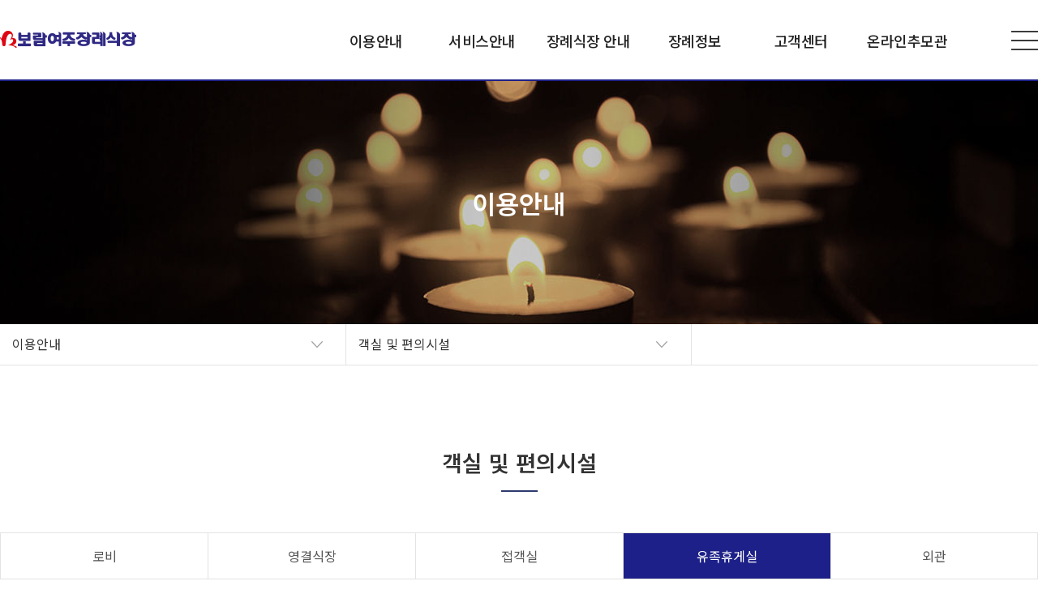

--- FILE ---
content_type: text/html; charset=UTF-8
request_url: http://boramyeoju.com/Useinfo/Facilities/3
body_size: 60019
content:
<!DOCTYPE html>
<html lang="ko">

<head>
<meta charset="utf-8">
    <meta http-equiv="X-UA-Compatible" content="IE=edge, chrome=1">
    <meta name="viewport" content="width=device-width, initial-scale=1.0, maximum-scale=1.0, minimum-scale=1.0, user-scalable=no, target-densitydpi=medium-dpi">
    <title>여주장례식장</title>
    <meta name="description" content="여주장례식장. 빈소안내, 객실 및 편의시설, 프리미엄 서비스, 오시는길">

    <!-- 페이스북 -->
    <meta property="og:title" content="여주장례식장">
    <meta property="og:site_name" content="여주장례식장">
    <meta property="og:type" content="website">
    <meta property="og:url" content="http://boramyeoju.com/">
    <meta property="og:image" content="http://boramyeoju.com/images/group-graphic.jpg">
    <meta property="og:description" content="여주장례식장. 빈소안내, 객실 및 편의시설, 프리미엄 서비스, 오시는길">
    <!-- 트위터 -->
    <meta name="twitter:card" content="summary">
    <meta name="twitter:title" content="여주장례식장">
    <meta name="twitter:site" content="여주장례식장">
    <meta name="twitter:creator" content="여주장례식장">
    <meta name="twitter:image" content="http://boramyeoju.com/images/group-graphic.jpg">
    <meta name="twitter:description" content="여주장례식장. 빈소안내, 객실 및 편의시설, 프리미엄 서비스, 오시는길">
    <meta name="robots" content="index,follow">
    <meta name="Author" content="여주장례식장" />
    <meta name="keywords" content="여주장례식장" />

    <link rel="canonical" href="http://boramyeoju.com/">
    <link rel="shortcut icon" href="/favicon.ico" />
    <link rel="apple-touch-icon" sizes="57x57" href="/images/favicon/apple-icon-57x57.png">
    <link rel="apple-touch-icon" sizes="60x60" href="/images/favicon/apple-icon-60x60.png">
    <link rel="apple-touch-icon" sizes="72x72" href="/images/favicon/apple-icon-72x72.png">
    <link rel="apple-touch-icon" sizes="76x76" href="/images/favicon/apple-icon-76x76.png">
    <link rel="apple-touch-icon" sizes="114x114" href="/images/favicon/apple-icon-114x114.png">
    <link rel="apple-touch-icon" sizes="120x120" href="/images/favicon/apple-icon-120x120.png">
    <link rel="apple-touch-icon" sizes="144x144" href="/images/favicon/apple-icon-144x144.png">
    <link rel="apple-touch-icon" sizes="152x152" href="/images/favicon/apple-icon-152x152.png">
    <link rel="apple-touch-icon" sizes="180x180" href="/images/favicon/apple-icon-180x180.png">
    <link rel="icon" type="image/png" sizes="192x192" href="/images/favicon/android-icon-192x192.png">
    <link rel="icon" type="image/png" sizes="32x32" href="/images/favicon/favicon-32x32.png">
    <link rel="icon" type="image/png" sizes="96x96" href="/images/favicon/favicon-96x96.png">
    <link rel="icon" type="image/png" sizes="16x16" href="/images/favicon/favicon-16x16.png">

            <link rel="stylesheet" type="text/css" href="/css/layout.css?t=202601191418">
            <link rel="stylesheet" type="text/css" href="/css/common.css?t=202601191418">
            <link rel="stylesheet" type="text/css" href="/css/main.css?t=202601191418">
            <link rel="stylesheet" type="text/css" href="/css/initialize.css?t=202601191418">
            <link rel="stylesheet" type="text/css" href="/css/mediaquery.css?t=202601191418">
            <link rel="stylesheet" type="text/css" href="/css/lib/slick.css?t=202601191418">
            <link rel="stylesheet" type="text/css" href="/css/lib/magnific-popup.css?t=202601191418">
        <link rel="stylesheet" href="https://code.jquery.com/ui/1.12.1/themes/base/jquery-ui.css">


            <script type="text/javascript" src="/js/jquery-1.12.4.min.js"></script>
            <script type="text/javascript" src="/js/lib/jquery.magnific-popup.js"></script>
            <script type="text/javascript" src="/js/lib/slick.min.js"></script>
            <script type="text/javascript" src="/js/css3-mediaqueries.js"></script>
            <script type="text/javascript" src="/js/html5shiv.js"></script>
            <script type="text/javascript" src="/js/common.js"></script>
            <script type="text/javascript" src="/js/main.js"></script>
        <script src="https://code.jquery.com/ui/1.12.1/jquery-ui.js"></script>
    <script src="/js/topbutton.js"></script>

    <!--[if lt IE 9]>
<script type="text/javascript" src="js/html5shiv.js"></script>
<script type="text/javascript" src="js/css3-mediaqueries.js"></script>
<![endif]-->
    <meta name="google-site-verification" content="hcpXWn517v1lO6Tu0Xi20JoEl6hkfzuDB-yXOByU_Eo" />
</head>

<body>

    
    
    <!-- header -->
    <header id="header" style="top:0;">
        <!-- <div class="top_link">
      <ul>
        <li class="link_white"><a href="https://boramcheonahn.com/" target="_blank">천안국빈장례식장</a></li>
        <li><a href="https://www.boramincheon.com/" target="_blank">인천장례식장</a></li>
        <li><a href="http://www.boramyeoju.com/" target="_blank">여주장례식장</a></li>
        <li><a href="http://www.boramdaedong.com/" target="_blank">대동병원장례식장</a></li>
        <li><a href="https://www.boramgimhae.com/" target="_blank">김해장례식장</a></li>
        <li><a href="https://www.boramchangwon.com/" target="_blank">창원장례식장</a></li>
        <li><a href="https://www.boramuijeongbu.com/" target="_blank">의정부장례식장</a></li>
        <li><a href="http://www.boramyangsan.com/" target="_blank">양산부산대학교장례식장</a></li>
      </ul>
    </div> -->
        <div class="con-width">
        <h1 class="logo"><a href="/"><img src="/images/logo.png?v=202601191418" alt="logo"></a></h1>
            <nav id="nav1">
                <ul class="gnb">
                    <!-- 대메뉴 리스트 -->
                                        <li class="gnb1">
                        <a href="#">이용안내</a>

                        <ul class="snb">
                                                        <div class="sub-imgWrap">
                                                                <div class="snb-img img1 on">
                                    <img src="/images/snb-1.jpg" alt="snb-1">
                                    <p class="sub-img-title">이용안내</p>
                                    <p class="sub-img-txt">대한민국 대표 상조기업만의 품격있는<br>장례서비스를 제공해드립니다.</p>
                                </div>
                                                                <div class="snb-img img2 on">
                                    <img src="/images/snb-2.jpg" alt="snb-2">
                                    <p class="sub-img-title">서비스안내</p>
                                    <p class="sub-img-txt">보람상조의 장례전문가들이 격이 다른<br>서비스로 장례를 지원해드립니다.</p>
                                </div>
                                                                <div class="snb-img img3 on">
                                    <img src="/images/snb-3.jpg" alt="snb-3">
                                    <p class="sub-img-title">장례식장 안내</p>
                                    <p class="sub-img-txt">전국 어디에서나 품격있는<br>상조서비스를 지원합니다.</p>
                                </div>
                                                                <div class="snb-img img4 on">
                                    <img src="/images/snb-4.jpg" alt="snb-4">
                                    <p class="sub-img-title">장례정보</p>
                                    <p class="sub-img-txt">장례시작부터 발인까지 장례에 필요한<br>정보를 제공합니다.</p>
                                </div>
                                                                <div class="snb-img img5 on">
                                    <img src="/images/snb-5.jpg" alt="snb-5">
                                    <p class="sub-img-title">고객센터</p>
                                    <p class="sub-img-txt">안전한 상조서비스를 위해 최선의 노력을<br>다할 것을 고객님께 약속드립니다.</p>
                                </div>
                                                            </div>
                            
                            <div class="li-wrap">
                                <div class="li-inner">
                                                                        <li><a href="/Useinfo/FuneralParlor" >빈소안내</a></li>
                                                                        <li><a href="/Useinfo/Facilities" >객실 및 편의시설</a></li>
                                                                        <li><a href="/Useinfo/Info_Procedure" >이용절차</a></li>
                                                                        <li><a href="/Useinfo/Funeral_Procedure" >장례절차 안내</a></li>
                                                                        <li><a href="/Useinfo/Premium" >프리미엄 서비스</a></li>
                                                                    </div>
                            </div>
                        </ul>
                    </li>
                                        <li class="gnb2">
                        <a href="#">서비스안내</a>

                        <ul class="snb">
                            
                            <div class="li-wrap">
                                <div class="li-inner">
                                                                        <li><a href="/Serviceinfo/Supplies/Coffin" >장례용품</a></li>
                                                                        <li><a href="/Serviceinfo/Food" >음식</a></li>
                                                                        <li><a href="/Serviceinfo/Flower" >제단 및 꽃장식</a></li>
                                                                        <li><a href="/Serviceinfo/Picture" >영정사진</a></li>
                                                                        <li><a href="/Serviceinfo/Car" >장의차량</a></li>
                                                                    </div>
                            </div>
                        </ul>
                    </li>
                                        <li class="gnb3">
                        <a href="#">장례식장 안내</a>

                        <ul class="snb">
                            
                            <div class="li-wrap">
                                <div class="li-inner">
                                                                        <li><a href="/Hallinfo/Deceased" >고인·상주검색</a></li>
                                                                        <li><a href="/Hallinfo/Location" >오시는길</a></li>
                                                                        <li><a href="/Hallinfo/Special" >스페셜 혜택</a></li>
                                                                    </div>
                            </div>
                        </ul>
                    </li>
                                        <li class="gnb4">
                        <a href="#">장례정보</a>

                        <ul class="snb">
                            
                            <div class="li-wrap">
                                <div class="li-inner">
                                                                        <li><a href="/Funeralinfo/CommonSense/BasicSequence" >장례 상식</a></li>
                                                                        <li><a href="/Funeralinfo/FuneralWay/Nomal" >장례 방식</a></li>
                                                                        <li><a href="https://www.law.go.kr/lsInfoP.do?lsiSeq=122658#0000" target="_blank">관련 법규</a></li>
                                                                    </div>
                            </div>
                        </ul>
                    </li>
                                        <li class="gnb5">
                        <a href="#">고객센터</a>

                        <ul class="snb">
                            
                            <div class="li-wrap">
                                <div class="li-inner">
                                                                        <li><a href="/Customer/Faq" >FAQ</a></li>
                                                                        <li><a href="/Customer/Paperwork" >장례행정</a></li>
                                                                        <li><a href="/Customer/Notice" >공지사항</a></li>
                                                                        <li><a href="/Customer/Online" >온라인상담신청</a></li>
                                                                    </div>
                            </div>
                        </ul>
                    </li>
                                        <li class="gnb6">
                        <a href="https://www.borammemory.com/Memorial/Main/00009">온라인추모관</a>

                        <ul class="snb">
                            
                            <div class="li-wrap">
                                <div class="li-inner">
                                                                    </div>
                            </div>
                        </ul>
                    </li>
                                    </ul><!-- //gnb -->
            </nav>
            <div class="nav-m-wrap">
                <nav id="nav-m">
                    <ul>
                                                <li>
                            <a class="snb-title" href="#">이용안내</a>
                            <ul class="m-snb">
                                                                <li>
                                                                        <a href="/Useinfo/FuneralParlor">빈소안내</a>
                                                                    </li>
                                                                <li>
                                                                        <a href="/Useinfo/Facilities">객실 및 편의시설</a>
                                                                    </li>
                                                                <li>
                                                                        <a href="/Useinfo/Info_Procedure">이용절차</a>
                                                                    </li>
                                                                <li>
                                                                        <a href="/Useinfo/Funeral_Procedure">장례절차 안내</a>
                                                                    </li>
                                                                <li>
                                                                        <a href="/Useinfo/Premium">프리미엄 서비스</a>
                                                                    </li>
                                                            </ul>
                        </li>
                                                <li>
                            <a class="snb-title" href="#">서비스안내</a>
                            <ul class="m-snb">
                                                                <li>
                                                                        <a class="snb-title-2" href="#">장례용품</a>

                                    <ul class="m-sub-3">
                                                                                <li><a href="/Serviceinfo/Supplies/Coffin">관</a></li>
                                                                                <li><a href="/Serviceinfo/Supplies/WindingSheet">수의</a></li>
                                                                                <li><a href="/Serviceinfo/Supplies/OtherSupplies">부속물품 및 기타용품</a></li>
                                                                            </ul>

                                                                    </li>
                                                                <li>
                                                                        <a href="/Serviceinfo/Food">음식</a>
                                                                    </li>
                                                                <li>
                                                                        <a href="/Serviceinfo/Flower">제단 및 꽃장식</a>
                                                                    </li>
                                                                <li>
                                                                        <a href="/Serviceinfo/Picture">영정사진</a>
                                                                    </li>
                                                                <li>
                                                                        <a href="/Serviceinfo/Car">장의차량</a>
                                                                    </li>
                                                            </ul>
                        </li>
                                                <li>
                            <a class="snb-title" href="#">장례식장 안내</a>
                            <ul class="m-snb">
                                                                <li>
                                                                        <a href="/Hallinfo/Deceased">고인·상주검색</a>
                                                                    </li>
                                                                <li>
                                                                        <a href="/Hallinfo/Location">오시는길</a>
                                                                    </li>
                                                                <li>
                                                                        <a href="/Hallinfo/Special">스페셜 혜택</a>
                                                                    </li>
                                                            </ul>
                        </li>
                                                <li>
                            <a class="snb-title" href="#">장례정보</a>
                            <ul class="m-snb">
                                                                <li>
                                                                        <a class="snb-title-2" href="#">장례 상식</a>

                                    <ul class="m-sub-3">
                                                                                <li><a href="/Funeralinfo/CommonSense/BasicSequence">제사의 기본 순서</a></li>
                                                                                <li><a href="/Funeralinfo/CommonSense/Manners">조문 예절</a></li>
                                                                            </ul>

                                                                    </li>
                                                                <li>
                                                                        <a class="snb-title-2" href="#">장례 방식</a>

                                    <ul class="m-sub-3">
                                                                                <li><a href="/Funeralinfo/FuneralWay/Nomal">일반식 장례</a></li>
                                                                                <li><a href="/Funeralinfo/FuneralWay/Buddhism">불교식 장례</a></li>
                                                                                <li><a href="/Funeralinfo/FuneralWay/Christian">기독교식 장례</a></li>
                                                                                <li><a href="/Funeralinfo/FuneralWay/Catholic">천주교식 장례</a></li>
                                                                            </ul>

                                                                    </li>
                                                                <li>
                                                                        <a class="snb-title-2" href="#">관련 법규</a>

                                    <ul class="m-sub-3">
                                                                                <li><a href="https://www.law.go.kr/lsInfoP.do?lsiSeq=122658#0000">법률</a></li>
                                                                                <li><a href="https://www.law.go.kr/lsInfoP.do?lsiSeq=141266&ef#0000">시행령</a></li>
                                                                                <li><a href="https://www.law.go.kr/lsInfoP.do?lsiSeq=127545#0000">시행규칙</a></li>
                                                                            </ul>

                                                                    </li>
                                                            </ul>
                        </li>
                                                <li>
                            <a class="snb-title" href="#">고객센터</a>
                            <ul class="m-snb">
                                                                <li>
                                                                        <a href="/Customer/Faq">FAQ</a>
                                                                    </li>
                                                                <li>
                                                                        <a href="/Customer/Paperwork">장례행정</a>
                                                                    </li>
                                                                <li>
                                                                        <a href="/Customer/Notice">공지사항</a>
                                                                    </li>
                                                                <li>
                                                                        <a href="/Customer/Online">온라인상담신청</a>
                                                                    </li>
                                                            </ul>
                        </li>
                                                <li>
                            <a class="snb-title2" href="https://www.borammemory.com/Memorial/Main/00009">온라인추모관</a>
                            <ul class="m-snb">
                                                            </ul>
                        </li>
                                            
                    </ul><!-- //gnb -->
                </nav>
            </div>
            <div class="siteMap">
                <a href="#" class="btn-siteMap"></a>
            </div>
            <div class="layout_linksArea">
                <p class="skipArea" id="skipSites" tabindex="0"></p>
                <div class="linkFamily_area">
                    <a href="#linkFamily_popup_AREA" id="linkFamily_openBtn_AREA" class="linkFamily_title" onclick="showFamilyPopup();">보람 직영 장례식장<span class="blind">직영장례식장 링크 열기</span></a>
                </div>
            </div>
            <a href="#linkFamily_popup_AREA" id="topMobileFamily_btn_AREA" class="layout_topMobileFamily_btn" title="퀵링크 열기" onclick="showFamilyPopup();">직영 장례식장</a>
        </div>
        <div class="m-menu">
            <a href="#" class="btn-mobile"></a>
        </div>
        </div><!-- //con-width -->
        <div class="menu-slidebg"></div>
        <div class="area-wrap">
            <div class="siteMap-area">
                <div class="con-width">
                    <ul class="site-list site-list2">
                                                <li>
                            <strong>이용안내</strong>                            <ul class="site-list-inner">
                                                                <li>
                                                                            <a href="/Useinfo/FuneralParlor">빈소안내</a>
                                                                    </li>
                                                                <li>
                                                                            <a href="/Useinfo/Facilities">객실 및 편의시설</a>
                                                                    </li>
                                                                <li>
                                                                            <a href="/Useinfo/Info_Procedure">이용절차</a>
                                                                    </li>
                                                                <li>
                                                                            <a href="/Useinfo/Funeral_Procedure">장례절차 안내</a>
                                                                    </li>
                                                                <li>
                                                                            <a href="/Useinfo/Premium">프리미엄 서비스</a>
                                                                    </li>
                                                            </ul>
                        </li>
                                                <li>
                            <strong>서비스안내</strong>                            <ul class="site-list-inner">
                                                                <li>
                                                                            <a href="#">장례용품</a>

                                        <ul class="site-list-3th">
                                                                                        <li><a href="/Serviceinfo/Supplies/Coffin">관</a></li>
                                                                                        <li><a href="/Serviceinfo/Supplies/WindingSheet">수의</a></li>
                                                                                        <li><a href="/Serviceinfo/Supplies/OtherSupplies">부속물품 및 기타용품</a></li>
                                                                                    </ul>
                                                                    </li>
                                                                <li>
                                                                            <a href="/Serviceinfo/Food">음식</a>
                                                                    </li>
                                                                <li>
                                                                            <a href="/Serviceinfo/Flower">제단 및 꽃장식</a>
                                                                    </li>
                                                                <li>
                                                                            <a href="/Serviceinfo/Picture">영정사진</a>
                                                                    </li>
                                                                <li>
                                                                            <a href="/Serviceinfo/Car">장의차량</a>
                                                                    </li>
                                                            </ul>
                        </li>
                                                <li>
                            <strong>장례식장 안내</strong>                            <ul class="site-list-inner">
                                                                <li>
                                                                            <a href="/Hallinfo/Deceased">고인·상주검색</a>
                                                                    </li>
                                                                <li>
                                                                            <a href="/Hallinfo/Location">오시는길</a>
                                                                    </li>
                                                                <li>
                                                                            <a href="/Hallinfo/Special">스페셜 혜택</a>
                                                                    </li>
                                                            </ul>
                        </li>
                                                <li>
                            <strong>장례정보</strong>                            <ul class="site-list-inner">
                                                                <li>
                                                                            <a href="#">장례 상식</a>

                                        <ul class="site-list-3th">
                                                                                        <li><a href="/Funeralinfo/CommonSense/BasicSequence">제사의 기본 순서</a></li>
                                                                                        <li><a href="/Funeralinfo/CommonSense/Manners">조문 예절</a></li>
                                                                                    </ul>
                                                                    </li>
                                                                <li>
                                                                            <a href="#">장례 방식</a>

                                        <ul class="site-list-3th">
                                                                                        <li><a href="/Funeralinfo/FuneralWay/Nomal">일반식 장례</a></li>
                                                                                        <li><a href="/Funeralinfo/FuneralWay/Buddhism">불교식 장례</a></li>
                                                                                        <li><a href="/Funeralinfo/FuneralWay/Christian">기독교식 장례</a></li>
                                                                                        <li><a href="/Funeralinfo/FuneralWay/Catholic">천주교식 장례</a></li>
                                                                                    </ul>
                                                                    </li>
                                                                <li>
                                                                            <a href="#">관련 법규</a>

                                        <ul class="site-list-3th">
                                                                                        <li><a href="https://www.law.go.kr/lsInfoP.do?lsiSeq=122658#0000">법률</a></li>
                                                                                        <li><a href="https://www.law.go.kr/lsInfoP.do?lsiSeq=141266&ef#0000">시행령</a></li>
                                                                                        <li><a href="https://www.law.go.kr/lsInfoP.do?lsiSeq=127545#0000">시행규칙</a></li>
                                                                                    </ul>
                                                                    </li>
                                                            </ul>
                        </li>
                                                <li>
                            <strong>고객센터</strong>                            <ul class="site-list-inner">
                                                                <li>
                                                                            <a href="/Customer/Faq">FAQ</a>
                                                                    </li>
                                                                <li>
                                                                            <a href="/Customer/Paperwork">장례행정</a>
                                                                    </li>
                                                                <li>
                                                                            <a href="/Customer/Notice">공지사항</a>
                                                                    </li>
                                                                <li>
                                                                            <a href="/Customer/Online">온라인상담신청</a>
                                                                    </li>
                                                            </ul>
                        </li>
                                                <li>
                            <a href="https://www.borammemory.com/Memorial/Main/00009"><strong>온라인추모관</strong></a>                            <ul class="site-list-inner">
                                                            </ul>
                        </li>
                                            </ul><!-- //site-list-->
                </div>
            </div><!-- //siteMap-area -->
        </div>

    </header>
    <!-- //header --><div class="sub-visual" id="useInfo">
  <h1>이용안내</h1>
</div>

<div class="location-wrap">
    <div class="location">
        <div class="home-wrap">
            <a class="lo-home" href="/">home</a>
        </div>
        <div class="depth-wrap dep3">
            <ul>
                <!-- 그룹 리스트 생성 -->
                <li>
                                                                    <a class="box box-1" href="/Useinfo/FuneralParlor">이용안내</a>
                                                                                                                                                                                                                                                                                            <ul class="lo-depth lo-depth1">
                                                <li><a href="/Useinfo/FuneralParlor">이용안내</a></li>
                                                <li><a href="/Serviceinfo/Supplies/Coffin">서비스안내</a></li>
                                                <li><a href="/Hallinfo/Deceased">장례식장 안내</a></li>
                                                <li><a href="/Funeralinfo/CommonSense/BasicSequence">장례정보</a></li>
                                                <li><a href="/Customer/Faq">고객센터</a></li>
                                                <li><a href="https://www.borammemory.com/Memorial/Main/00009">온라인추모관</a></li>
                                            </ul>
                </li>

                <!-- 지금 있는 리스트 생성 -->
                <li>
                                                                                                                                                                                                        <a class="box box-2" href="/Useinfo/Facilities">객실 및 편의시설</a>
                                                                <ul class="lo-depth lo-depth2">
                                                                    
                                <li><a href="/Useinfo/FuneralParlor" >빈소안내</a></li>
                                                                    
                                <li><a href="/Useinfo/Facilities" >객실 및 편의시설</a></li>
                                                                    
                                <li><a href="/Useinfo/Info_Procedure" >이용절차</a></li>
                                                                    
                                <li><a href="/Useinfo/Funeral_Procedure" >장례절차 안내</a></li>
                                                                    
                                <li><a href="/Useinfo/Premium" >프리미엄 서비스</a></li>
                                                            </ul>
                                                                                                                                                                                                                                            </li>


                <!-- 디테일 리스트 생성 -->
                                    <!-- 그룹 리스트 안에서 -->
                    
                                                    <!-- 지금있는 리스트안에서 세부리스트 확인 -->
                                                                                <!-- 지금있는 리스트안에서 세부리스트 확인 -->
                                                                                <!-- 지금있는 리스트안에서 세부리스트 확인 -->
                                                                                <!-- 지금있는 리스트안에서 세부리스트 확인 -->
                                                                                <!-- 지금있는 리스트안에서 세부리스트 확인 -->
                                                                                                            <!-- 그룹 리스트 안에서 -->
                                                        <!-- 그룹 리스트 안에서 -->
                                                        <!-- 그룹 리스트 안에서 -->
                                                        <!-- 그룹 리스트 안에서 -->
                                                </ul>
        </div>
    </div><!-- location -->
</div><!-- location-wrap -->

<div class="container">
  <div class="con-width">
    <h2>객실 및 편의시설</h2>
    <div class="tab-button-outer tap3">
      <input type="hidden" name="input_tab_num" value="3" >
      <ul id="tab-button">
                  <li style="width: calc(100% / 5);" class="tab-0" ><a href="#con1-0">로비</a></li>
                  <li style="width: calc(100% / 5);" class="tab-1" ><a href="#con1-1">영결식장</a></li>
                  <li style="width: calc(100% / 5);" class="tab-2" ><a href="#con1-2">접객실</a></li>
                  <li style="width: calc(100% / 5);" class="tab-3" ><a href="#con1-3">유족휴게실</a></li>
                  <li style="width: calc(100% / 5);" class="tab-4" ><a href="#con1-4">외관</a></li>
              </ul>
    </div>
    <div class="tab-select-outer">
      <select id="tab-select">
                  <option value="#con1-0"  >로비</option>
                  <option value="#con1-1"  >영결식장</option>
                  <option value="#con1-2"  >접객실</option>
                  <option value="#con1-3" selected >유족휴게실</option>
                  <option value="#con1-4"  >외관</option>
              </select>
    </div><!--//tab-button-outer tap3-->
  </div><!--//con-width-->

      <div id="con1-0" class="content">
	<div class="name">
        <p>로비</p>
      </div>
      <div class="view-img">
                <div class="slide-numbers slide-num-0">
          <p>
          <span class="current"></span>
          /
          <span class="total"></span>
          </p>
        </div>
              <ul class="gallery-top gt-0">
                      <li><img class="useinfo-img" src="https://dbdata.boram.com/funeral/funeral/21-08-24/74aa9b7633c67f89b11a578e8fb2d08a_thumnail.JPG" alt="0"></li>
                      <li><img class="useinfo-img" src="https://dbdata.boram.com/funeral/funeral/21-08-24/3dfb9db317e6083e063c7276e543bd5e_thumnail.JPG" alt="1"></li>
                      <li><img class="useinfo-img" src="https://dbdata.boram.com/funeral/funeral/21-08-24/a7dcc328bb3bdbdbea1df00fc723853e_thumnail.JPG" alt="2"></li>
                  </ul>
      </div>
      <div class="list-img" >
        <ul class="slider-list gallery-thumbs gthumb-0">
                      <li><img class="useinfo-list-img" src="https://dbdata.boram.com/funeral/funeral/21-08-24/74aa9b7633c67f89b11a578e8fb2d08a_thumnail.JPG" alt="0"></li>
                      <li><img class="useinfo-list-img" src="https://dbdata.boram.com/funeral/funeral/21-08-24/3dfb9db317e6083e063c7276e543bd5e_thumnail.JPG" alt="1"></li>
                      <li><img class="useinfo-list-img" src="https://dbdata.boram.com/funeral/funeral/21-08-24/a7dcc328bb3bdbdbea1df00fc723853e_thumnail.JPG" alt="2"></li>
                  </ul>
      </div> 
        <div class="con-width table-wrap">
          <div class="txt-table">
			<table class="pc-table">
			  <colgroup>
				<col width="20%">
				<col width="80%">
			  </colgroup>
			  <tr>
				<th>위치</th>
				<th>휴게 및 편의시설</th>
			  </tr>
			  <tr>
				<td>F1층</td>
				<td>특실1, 특실2, 안내데스크, 조리실, 영결식장, 참관실, 사무실</td>
			  </tr>
			  <tr>
				<td>F2층</td>
				<td>VIP1, VIP2, 중앙 접객실</td>
			  </tr>
			</table>
          </div><!-- txt-table -->
        </div><!-- con-width --> 

    </div><!-- content -->
      <div id="con1-1" class="content">
	<div class="name">
        <p>영결식장</p>
      </div>
      <div class="view-img">
                <ul class="gallery-top gt-1">
                      <li><img class="useinfo-img" src="https://dbdata.boram.com/funeral/funeral/21-08-24/cd50375fcdeb95e2234263316dee3ec6_thumnail.JPG" alt="0"></li>
                  </ul>
      </div>
      <div class="list-img"  style="display:none" >
        <ul class="slider-list gallery-thumbs gthumb-1">
                      <li><img class="useinfo-list-img" src="https://dbdata.boram.com/funeral/funeral/21-08-24/cd50375fcdeb95e2234263316dee3ec6_thumnail.JPG" alt="0"></li>
                  </ul>
      </div> 
        <div class="con-width table-wrap">
          <div class="txt-table">
			<table class="pc-table">
			  <colgroup>
				<col width="20%">
				<col width="80%">
			  </colgroup>
			  <tr>
				<th>위치</th>
				<th>휴게 및 편의시설</th>
			  </tr>
			  <tr>
				<td>F1층</td>
				<td>특실1, 특실2, 안내데스크, 조리실, 영결식장, 참관실, 사무실</td>
			  </tr>
			  <tr>
				<td>F2층</td>
				<td>VIP1, VIP2, 중앙 접객실</td>
			  </tr>
			</table>
          </div><!-- txt-table -->
        </div><!-- con-width --> 

    </div><!-- content -->
      <div id="con1-2" class="content">
	<div class="name">
        <p>접객실</p>
      </div>
      <div class="view-img">
                <div class="slide-numbers slide-num-2">
          <p>
          <span class="current"></span>
          /
          <span class="total"></span>
          </p>
        </div>
              <ul class="gallery-top gt-2">
                      <li><img class="useinfo-img" src="https://dbdata.boram.com/funeral/funeral/21-08-24/d79ac78c17f15141c7331fdbb6188c4d_thumnail.JPG" alt="0"></li>
                      <li><img class="useinfo-img" src="https://dbdata.boram.com/funeral/funeral/21-08-24/9922a53cb191d175893e349de9f5f2cd_thumnail.JPG" alt="1"></li>
                  </ul>
      </div>
      <div class="list-img" >
        <ul class="slider-list gallery-thumbs gthumb-2">
                      <li><img class="useinfo-list-img" src="https://dbdata.boram.com/funeral/funeral/21-08-24/d79ac78c17f15141c7331fdbb6188c4d_thumnail.JPG" alt="0"></li>
                      <li><img class="useinfo-list-img" src="https://dbdata.boram.com/funeral/funeral/21-08-24/9922a53cb191d175893e349de9f5f2cd_thumnail.JPG" alt="1"></li>
                  </ul>
      </div> 
        <div class="con-width table-wrap">
          <div class="txt-table">
			<table class="pc-table">
			  <colgroup>
				<col width="20%">
				<col width="80%">
			  </colgroup>
			  <tr>
				<th>위치</th>
				<th>휴게 및 편의시설</th>
			  </tr>
			  <tr>
				<td>F1층</td>
				<td>특실1, 특실2, 안내데스크, 조리실, 영결식장, 참관실, 사무실</td>
			  </tr>
			  <tr>
				<td>F2층</td>
				<td>VIP1, VIP2, 중앙 접객실</td>
			  </tr>
			</table>
          </div><!-- txt-table -->
        </div><!-- con-width --> 

    </div><!-- content -->
      <div id="con1-3" class="content">
	<div class="name">
        <p>유족휴게실</p>
      </div>
      <div class="view-img">
                <div class="slide-numbers slide-num-3">
          <p>
          <span class="current"></span>
          /
          <span class="total"></span>
          </p>
        </div>
              <ul class="gallery-top gt-3">
                      <li><img class="useinfo-img" src="https://dbdata.boram.com/funeral/funeral/21-08-24/06b71df02f84e3e1d6613ade4bd46cc2_thumnail.JPG" alt="0"></li>
                      <li><img class="useinfo-img" src="https://dbdata.boram.com/funeral/funeral/21-08-24/412eeced6f91474da8a863ea65de0674_thumnail.JPG" alt="1"></li>
                  </ul>
      </div>
      <div class="list-img" >
        <ul class="slider-list gallery-thumbs gthumb-3">
                      <li><img class="useinfo-list-img" src="https://dbdata.boram.com/funeral/funeral/21-08-24/06b71df02f84e3e1d6613ade4bd46cc2_thumnail.JPG" alt="0"></li>
                      <li><img class="useinfo-list-img" src="https://dbdata.boram.com/funeral/funeral/21-08-24/412eeced6f91474da8a863ea65de0674_thumnail.JPG" alt="1"></li>
                  </ul>
      </div> 
        <div class="con-width table-wrap">
          <div class="txt-table">
			<table class="pc-table">
			  <colgroup>
				<col width="20%">
				<col width="80%">
			  </colgroup>
			  <tr>
				<th>위치</th>
				<th>휴게 및 편의시설</th>
			  </tr>
			  <tr>
				<td>F1층</td>
				<td>특실1, 특실2, 안내데스크, 조리실, 영결식장, 참관실, 사무실</td>
			  </tr>
			  <tr>
				<td>F2층</td>
				<td>VIP1, VIP2, 중앙 접객실</td>
			  </tr>
			</table>
          </div><!-- txt-table -->
        </div><!-- con-width --> 

    </div><!-- content -->
      <div id="con1-4" class="content">
	<div class="name">
        <p>외관</p>
      </div>
      <div class="view-img">
                <ul class="gallery-top gt-4">
                      <li><img class="useinfo-img" src="https://dbdata.boram.com/funeral/funeral/21-08-24/f954c59d2220260dfda76f85af3a34bd_thumnail.jpg" alt="0"></li>
                  </ul>
      </div>
      <div class="list-img"  style="display:none" >
        <ul class="slider-list gallery-thumbs gthumb-4">
                      <li><img class="useinfo-list-img" src="https://dbdata.boram.com/funeral/funeral/21-08-24/f954c59d2220260dfda76f85af3a34bd_thumnail.jpg" alt="0"></li>
                  </ul>
      </div> 
        <div class="con-width table-wrap">
          <div class="txt-table">
			<table class="pc-table">
			  <colgroup>
				<col width="20%">
				<col width="80%">
			  </colgroup>
			  <tr>
				<th>위치</th>
				<th>휴게 및 편의시설</th>
			  </tr>
			  <tr>
				<td>F1층</td>
				<td>특실1, 특실2, 안내데스크, 조리실, 영결식장, 참관실, 사무실</td>
			  </tr>
			  <tr>
				<td>F2층</td>
				<td>VIP1, VIP2, 중앙 접객실</td>
			  </tr>
			</table>
          </div><!-- txt-table -->
        </div><!-- con-width --> 

    </div><!-- content -->
  
  </div><!-- container -->
<!-- 퀵링크 팝업 -->
<div id="linkFamily_popup_AREA" class="linkFamily_popup_wrap">
    <div class="familyPopupBg" onclick="hideFamilyPopup();"></div>
    <div class="linkFamily_popup_content firstTab">
        <button class="linkFamily_exitPrevent blind" data-name=".linkFamily_closeBtn">팝업이 아직 열린 상태입니다</button>
        <a href="#linkFamily_openBtn_AREA" class="linkFamily_closeBtn" title="퀵링크 닫기" onclick="hideFamilyPopup();">닫기</a>
        <div class="linkFamily_tabContent_wrap">
            <div class="linkFamily_tabContent firstTabCont tabOn">
                <ul class="linkFamily_ul" id="listBodyF01">
                                        <li class='linkFamily_li linkFamily_sk linkAni'>
                        <a href="https://www.boramuijeongbu.com" target="_blank">
                            <button class='linkFamily_a' style='background-image:url("/images/img/muijeongbu_.png"); '>
                                <span class='linkFamily_a_text'>보람의정부장례식장</span>
                            </button>
                        </a>
                    </li>
                                        <li class='linkFamily_li linkFamily_sk linkAni'>
                        <a href="https://www.boramchangwon.com" target="_blank">
                            <button class='linkFamily_a' style='background-image:url("/images/img/changwon.png"); '>
                                <span class='linkFamily_a_text'>창원경상대병원장례식장</span>
                            </button>
                        </a>
                    </li>
                                        <li class='linkFamily_li linkFamily_sk linkAni'>
                        <a href="https://www.boramincheon.com" target="_blank">
                            <button class='linkFamily_a' style='background-image:url("/images/img/incheon_.jpg"); '>
                                <span class='linkFamily_a_text'>보람인천장례식장</span>
                            </button>
                        </a>
                    </li>
                                        <li class='linkFamily_li linkFamily_sk linkAni'>
                        <a href="http://boramdaedong.com" target="_blank">
                            <button class='linkFamily_a' style='background-image:url("/images/img/daedong.png"); background-position:center;'>
                                <span class='linkFamily_a_text'>대동병원장례식장</span>
                            </button>
                        </a>
                    </li>
                                        <li class='linkFamily_li linkFamily_sk linkAni'>
                        <a href="http://www.boramyangsan.com" target="_blank">
                            <button class='linkFamily_a' style='background-image:url("/images/img/yangsan.png"); '>
                                <span class='linkFamily_a_text'>양산부산대학교장례식장</span>
                            </button>
                        </a>
                    </li>
                                        <li class='linkFamily_li linkFamily_sk linkAni'>
                        <a href="http://boramcheonahn.com" target="_blank">
                            <button class='linkFamily_a' style='background-image:url("/images/img/cheonahn.png"); '>
                                <span class='linkFamily_a_text'>천안국빈장례식장</span>
                            </button>
                        </a>
                    </li>
                                        <li class='linkFamily_li linkFamily_sk linkAni'>
                        <a href="http://boramyeoju.com" target="_blank">
                            <button class='linkFamily_a' style='background-image:url("/images/img/yeoju.jpg"); background-position:center;'>
                                <span class='linkFamily_a_text'>여주장례식장</span>
                            </button>
                        </a>
                    </li>
                                        <li class='linkFamily_li linkFamily_sk linkAni'>
                        <a href="http://www.boramnewm.com" target="_blank">
                            <button class='linkFamily_a' style='background-image:url("https://www.boram.com/images/funeral/thumb/newm.jpg"); '>
                                <span class='linkFamily_a_text'>새천년장례식장</span>
                            </button>
                        </a>
                    </li>
                                        <li class='linkFamily_li linkFamily_sk linkAni'>
                        <a href="http://www.boramdrbs.com" target="_blank">
                            <button class='linkFamily_a' style='background-image:url("https://www.boram.com/images/funeral/thumb/dongrae.jpg"); '>
                                <span class='linkFamily_a_text'>동래봉생병원장례식장</span>
                            </button>
                        </a>
                    </li>
                                        <li class='linkFamily_li linkFamily_sk linkAni'>
                        <a href="http://www.boramyeosu.com" target="_blank">
                            <button class='linkFamily_a' style='background-image:url("https://www.boram.com/images/funeral/thumb/yeosu.jpg"); '>
                                <span class='linkFamily_a_text'>보람여수장례식장</span>
                            </button>
                        </a>
                    </li>
                                        <li class='linkFamily_li linkFamily_sk linkAni'>
                        <a href="http://www.boramsemins.com" target="_blank">
                            <button class='linkFamily_a' style='background-image:url("https://www.boram.com/images/funeral/thumb/semins.jpg"); '>
                                <span class='linkFamily_a_text'>보람세민에스장례식장</span>
                            </button>
                        </a>
                    </li>
                                        <li class='linkFamily_li linkFamily_sk linkAni'>
                        <a href="http://boramkfc.com" target="_blank">
                            <button class='linkFamily_a' style='background-image:url("https://www.boram.com/images/funeral/thumb/kfc.jpg"); '>
                                <span class='linkFamily_a_text'>여주국빈장례식장</span>
                            </button>
                        </a>
                    </li>
                                        <li class='linkFamily_li linkFamily_sk linkAni'>
                        <a href="https://boramjwacheon.com" target="_blank">
                            <button class='linkFamily_a' style='background-image:url("https://www.boram.com/images/funeral/thumb/jwacheon.jpg"); '>
                                <span class='linkFamily_a_text'>좌천봉생병원장례식장</span>
                            </button>
                        </a>
                    </li>
                    
                </ul><!-- 계열사 목록 -->
            </div>
            <button class="linkFamily_exitPrevent blind" data-name=".linkFamily_closeBtn">팝업이 아직 열린 상태입니다</button>
        </div>
    </div>
</div>
<!-- //퀵링크 팝업 끝 -->

<a href="#" class="btn-top" style="display: none;"></a>

<!-- footer -->
<footer id="footer">
    <div class="con-width">
        <div class="footer1 row justify-content-between align-items-center">
            <!-- <h1 class="logo-bottom"></h1> -->
            <div class="f-logo">
                <img src="/images/logo-bottom.png?v=202601191418" alt="푸터 로고">
            </div>

            <div class="family-site mt-0">
                <div class="fm-sctInner">
                    <a href="javascript:family_site()" class="fS-box">Family site<i></i></a>
                </div><!--//fm-sctInner-->
                <ul>
                    <li><a href="https://www.boramgroup.com/" target="_balnk">보람그룹</a></li>
                    <li><a href="https://www.boram.com/" target="_balnk">보람상조</a></li>

                                        <li><a href="https://www.boramuijeongbu.com" target="_blank">보람의정부장례식장</a></li>
                                        <li><a href="https://www.boramchangwon.com" target="_blank">창원경상대병원장례식장</a></li>
                                        <li><a href="https://www.boramincheon.com" target="_blank">보람인천장례식장</a></li>
                                        <li><a href="http://boramdaedong.com" target="_blank">대동병원장례식장</a></li>
                                        <li><a href="http://www.boramyangsan.com" target="_blank">양산부산대학교장례식장</a></li>
                                        <li><a href="http://boramcheonahn.com" target="_blank">천안국빈장례식장</a></li>
                                        <li><a href="http://boramyeoju.com" target="_blank">여주장례식장</a></li>
                                        <li><a href="http://www.boramnewm.com" target="_blank">새천년장례식장</a></li>
                                        <li><a href="http://www.boramdrbs.com" target="_blank">동래봉생병원장례식장</a></li>
                                        <li><a href="http://www.boramyeosu.com" target="_blank">보람여수장례식장</a></li>
                                        <li><a href="http://www.boramsemins.com" target="_blank">보람세민에스장례식장</a></li>
                                        <li><a href="http://boramkfc.com" target="_blank">여주국빈장례식장</a></li>
                                        <li><a href="https://boramjwacheon.com" target="_blank">좌천봉생병원장례식장</a></li>
                                    </ul>
            </div>
        </div>
    </div>
    <div class="con-width footer2">
        <ul>
            <li><a href="/Policy/PrivacyPolicy" style="font-size: 1.1em;">개인정보처리방침</a>&nbsp;&nbsp;·&nbsp;&nbsp;<a href="/Policy/services">이용약관</a></li>
        </ul>
        <p class="copy-info">
            여주장례식장&nbsp;&nbsp;|&nbsp;&nbsp;
            여주시 세종대왕면 중부대로 2710-48&nbsp;&nbsp;|&nbsp;&nbsp;
            TEL 031-885-1919&nbsp;&nbsp;|&nbsp;&nbsp;
            FAX 031-886-2409 <br>
            등록번호 575-85-01645&nbsp;&nbsp;|&nbsp;&nbsp;
            법인등록번호 110111-3352690<br><br>
        </p>
        <p class="copy">Copyright BORAM. ALL RIGHTS RESERVED.</p>
    </div>
</footer>
<!-- //footer -->

</body>
</html>

--- FILE ---
content_type: text/css
request_url: http://boramyeoju.com/css/layout.css?t=202601191418
body_size: 12626
content:
@charset "utf-8";

html, body {}
body {overflow-x:hidden; background:#fff;}

.con-width{max-width: 1300px;margin: 0 auto;word-break:keep-all;}
section{clear:both;}

.top-banner {
  text-align: center;
  position:relative;
  z-index: 9999;
  display:none;
  width:100%;
}
.top-banner .banner-item {
  position:relative;
}
.top-banner img {
  min-height:90px;
  max-height:400px;
}
.top-banner .btn-group{
  position:absolute;
  width:100%;
  left:0;
  right:0;
  top:1em;
  margin-top:0;
  height:0;
  }

.top-banner .btn-group .btn-container{
	width: 30px;
	float: right;
	margin-right: 20px;
	margin-top:7px;
}
.top-banner .btn-group .btn-container label{
	display:none;
	float:right;
	color:white;
	font-size:14px;
	line-height:15px;
}
.top-banner .btn-group .btn-container label input[type=checkbox]{
	display:none;
}
.top-banner .btn-group .btn-container label input[type=checkbox] + span{
	width:11px;
	height:12px;
	display:inline-block;
	position:relative;
	margin-right:5px;
	cursor:pointer;
	background:url('/images/top-banner-chk-box.png') center no-repeat;
}
.top-banner .btn-group .btn-container label input[type=checkbox]:checked + span:after{
	content:'';
	width:11px;
	height:12px;
	position:absolute;
	left:0;
	top:0;
	display:block;
	background:url('/images/top-banner-chk-active.png') center no-repeat;
}

.top-banner .btn-close-banner {
  width: 30px;
	height: 30px;
	text-indent: -99999px;
	background: url(/images/top-banner-close.png) center no-repeat;
	cursor: pointer;
	clear: both;
	display: inline-block;
	/* margin-left: 10px; */
	vertical-align: -5px;
}
.m-popup {
  position:absolute;
  z-index:11111;
  background:white;
  display:none;
  cursor:move;
}
.m-popup img {
  width: auto;
  max-width: 700px;
  min-width:250px;
}
.m-popup .btn-group {
  margin-top:0;
  background:#333333;
}
.m-popup .btn-group .btn-container{
  padding:11.5px 15px;
  display:table;
  width:100%;
  box-sizing:border-box;
}
.m-popup .btn-group .btn-container label{
	display:inline-block;
	color:white;
	font-size:14px;
	line-height:15px;
	float:left;
}
.m-popup .btn-group .btn-container label input[type=checkbox]{
	display:none;
}
.m-popup .btn-group .btn-container label input[type=checkbox] + span{
	width:11px;
	height:11px;
	display:inline-block;
	position:relative;
	margin-right:5px;
	cursor:pointer;
	vertical-align:middle;
	background:url('/images/layer-pop-chk-box.png') center no-repeat;
}
.m-popup .btn-group .btn-container label input[type=checkbox]:checked + span:after{
	content:'';
	width:11px;
	height:12px;
	position:absolute;
	left:0;
	top:0;
	display:inline-block;
	background:url('/images/top-banner-chk-active.png') center no-repeat;
}

.m-popup .btn-close-pop {
  width:12px;
  height:12px;
  text-indent:-99999px;
  background:url('/images/layer-pop-close.png') center no-repeat;
  cursor:pointer;
  display:inline-block;
  float:right;
  vertical-align:top;
}


/*paragraph*/
.sub-container .tle{color:#333;font-size:30px;font-weight:500;text-align:center;margin-top:80px}
.titDepth1{margin-top: 2em;display:block;margin-bottom:22px;color:#333;font-size:24px;line-height:30px;}
.titDepth1~.titDepth1{margin-top:40px;}
.titDepth2{display:block;padding-bottom:6px;padding-left:10px;color:#333;font-size:14px;line-height:22px;}
.titDepth2:before{content:"";display:inline-block;width:4px;height:12px;margin-right:6px;vertical-align:-2px;text-indent:10px;margin-left:-10px;background:#bb0005;}
.titDepth2+p, .titDepth2+p+p, .titDepth2+ul{margin-left:10px;}
.titSub{margin-left:12px;font-size:13px;}
.descTxt1{line-height:22px;}
.descTxt2{color:#8c8c8c;font-size:13px;line-height:22px;}
.listType1>li+li{margin-top:5px;}
.listType1>li, .blType1{padding-left:10px;color:#4c4c4c;font-size:14px;line-height:22px;}
.listType1>li:before, .blType1:before{content:"";display:inline-block;width:3px;height:3px;margin:0 7px 0 -10px;vertical-align:3px;background:#808080;}
.listType2, .blType2, .listType1 li>.listType2, .listType1 li>.blType2{padding:7px 0 14px 10px;color:#8c8c8c;}
.listType2>li:before, .blType2:before{content:"";display:inline-block;width:5px;height:1px;margin:0 4px 0 -10px;vertical-align:3px;background:#808080;}
.blStar{margin-left:10px;}
.blStar:before{content:"* ";display:inline-block;width:10px;margin-left:-10px;vertical-align:-2px;}
.prTit{color:#333;font-size:40px;line-height:48px;font-weight:700;letter-spacing:-3px;}
.prTit .en{font-size:48px;font-weight:500;vertical-align:-4px;}
.prText{margin-top:22px;font-size:16px;line-height:22px;}
.prText1{margin-top:22px;font-size:10px;line-height:22px;}
.linkTxt{color:#1d5ded;text-decoration:underline;}
.incBtn{line-height:24px !important;}
[class^='pointTxt']{color:#cc181e;font-weight:700;}
.pointTxt1{text-decoration:underline}
.pointTxt2{color:#4c4c4c;font-weight:500;text-decoration:underline}
.pointTxt3{color:#8c8c8c;font-weight:500;}
.pointTxt4{color:#e35458;}
.pointTxt5{font-size:13px;font-weight:500}


#header {position:fixed;width:100%;z-index:9000;height:100px;background-color:#fff;background-image: url(../images/bgHeader.png); background-repeat:repeat-x}
#header .con-width{position:relative;}
#header .logo {float: left;margin-top: 36px;width:54%;margin-left: -10px;}
#header .logo a{display:block;line-height:1em}
/* #header #nav1{position:absolute;width:calc(100% - 46%);margin-left:42%;} */
#header #nav1{position:absolute;width:calc(100% - 30%);margin-left:32%;}
/* #header #nav1 .gnb{position:relative;max-width:740px;z-index:100;} */
#header #nav1 .gnb{position:relative; z-index:100; right: 50px;}
/* #header #nav1 .gnb > li{float:left;width:20%;text-align:center} */
#header #nav1 .gnb > li{float:left;width:16%;text-align:center}
#header #nav1 .gnb > li>a{position: relative;display:inline-block;width:100%;height:auto;font-size:18px;font-weight:500;letter-spacing:-.5px;line-height:100px;text-align:center;color:#222;text-transform:uppercase;transition:1s;}
#header #nav1 .con-width{position:relative;}
#header .menu-slidebg{position:absolute;display:none;top:100px;width:100%;height:320px;background-color:#fff;border-bottom:1px solid #e4e4e4;}

#header #nav1 .snb{display:none;color:#444;text-align:left;font-size:16px;font-weight:400;line-height: 34px;letter-spacing:-.5px;}
#header #nav1 .snb li a:hover{color:#1d2088;font-weight: 500;}
#header #nav1 .snb .li-wrap{padding-top:30px;}
#header #nav1 .snb .li-wrap .li-inner{height:250px;padding-left: 15px;}
#header #nav1 .snb .li-wrap .li-inner.on{border-left:1px solid #e8e8e8;}

#header #nav1 .sub-imgWrap{}
#header #nav1 .snb-img{left:-340px;}
#header #nav1 .snb-img.on .img1{display:none;}
#header #nav1 .snb-img.on .img2{display:none;}
#header #nav1 .snb-img.on .img3{display:none;}
#header #nav1 .snb-img.on .img4{display:none;}
#header #nav1 .snb-img.on .img5{display:none;}
#header #nav1 .snb-img{display:none;position:absolute;top:140px;width:245px;letter-spacing:-.5px;z-index:100;}
#header #nav1 .snb-img .sub-img-title{margin:10px 0 6px;font-size:20px;font-weight:600;}
#header #nav1 .snb-img .sub-img-txt{font-size:15px;font-weight:400;line-height:22px;}

#header #nav-m {position:absolute;display:none;top:65px;left:0;right:0;height: calc(100vh - 10vh);color:#444;text-align:left;font-size:16px;font-weight:400;line-height: 34px;letter-spacing:-.5px;border-top:2px solid #1d2088;background:#fff;}
#header #nav-m > ul > li{border-bottom:1px solid #e4e4e4;}
#header #nav-m .snb-title{display:block;padding:.7em 1em;font-size:1.1em;color:#333;font-weight:600;letter-spacing:-.5px;background:url(../images/icon/m-menu-off.png)no-repeat 95% 50%;background-size:15px}
#header #nav-m .snb-title2{display:block;padding:.7em 1em;font-size:1.1em;color:#333;font-weight:600;letter-spacing:-.5px;}
#header #nav-m .snb-title.on{color:#302782;background:url(../images/icon/m-menu-on.png)no-repeat 95% 50%;background-size:15px}

#header #nav-m .m-snb a{display:block;padding:.2em 1.4em;font-size:1m;font-weight:400;letter-spacing:-.5px;}
#header #nav-m .m-snb > li:last-child>a{padding:0 1.4em 1em;}
#header #nav-m .m-snb .snb-title-2{background:url(../images/icon/m-sub-off.png)no-repeat 94.9% 50%;background-size:13px}
#header #nav-m .m-snb .snb-title-2.on{background:url(../images/icon/m-sub-on.png)no-repeat 94.9% 50%;background-size:13px}
#header #nav-m .m-snb .m-sub-3 {background:#fafafa;padding:.5em 0 .6em;}
#header #nav-m .m-snb .m-sub-3 a{padding:0 1.4em 0 2.2em;font-size:1em;color:#a1a1a1;background:url(../images/icon/list-dot.png)no-repeat 26px 50%;letter-spacing:-.3px;}

#header .siteMap, #header .m-menu{position:absolute;top:37px;right:0;}
#header .siteMap .btn-siteMap, #header .m-menu .btn-mobile{display:block;width:33px;height:26px;text-indent:-99999px;background:url(../images/icon/site-map-btn.png)no-repeat 50% 50%/35px;}
#header .siteMap .btn-siteMap.on, #header .m-menu .btn-mobile.on{background:url(../images/icon/site-close-btn.png)no-repeat 50% 50%;}
#header .siteMap, .area-wrap {display:block;}
#header .m-menu, .nav-m-wrap{display:none;}
#header .siteMap-area{position:absolute;overflow:hidden;display:none;top:100px;left:0;right:0;padding:50px 0 50px;background:#fff;border-bottom:1px solid #e4e4e4;z-index: 999999}
#header .siteMap-area .site-list>li{float: left;width:19%;margin: 0.5%;}
#header .siteMap-area .site-list>li strong{display:block;margin-bottom: 15px;padding-bottom: 15px;font-size:1.4em;font-weight:500;color:#1d2088;border-bottom: 1px solid #a1a1a1;letter-spacing:-.5px;}
#header .siteMap-area .site-list-inner li a{font-size:1.15em;font-weight:400;color:#333;line-height:2em;letter-spacing:-.3px;}
#header .siteMap-area .site-list-inner .site-list-3th a{position:relative;display:block;padding-left:11px;color:#333;font-size:1.1em;font-weight:300;line-height:1.7em;letter-spacing:-.5px;}
#header .siteMap-area .site-list-inner .site-list-3th a:before{position:absolute;top:13px;left:1px;content:"";display:block;width:5px;height:1px;background:#333;}
#header .siteMap-area .site-list-inner .site-list-3th{margin-bottom:7px;}

@media (max-width:1024px){
  .top-banner > div {
    display:none !important;
  }
  .m-popup{
    left:10px !important;
    top:50px !important;
  }

  .m-popup img {
    max-width: 300px;
    min-width:auto;
  }

  #header{height:65px;border-bottom:2px solid #1d2088}
  #header .logo{margin-top:20px;}
  #header .siteMap, #header .m-menu{top:19px}
}/*1240*/


#footer{clear:both;background:#282c38;}
#footer .footer1{position:relative;height:63px;border-bottom: 1px solid #3e424c;}
#footer h1{float:left;width:190px;height:63px;background: url(../images/logo-bottom.png)no-repeat 0 50%;}
#footer .footer2 {padding: 20px 1.3em 30px;}
#footer .footer2 li {margin-bottom:10px;color:#fff}
#footer .footer2 li a{font-size:.9em;color:#fff;}
#footer .footer2 p{clear:both;color:#cecece;font-size:.9em;}
#footer .footer2 p a{color:#cecece!important}

#footer .family-site{overflow:hidden;position:relative;float:right;width:165px;height:45px;margin-top:10px;background-color:#3c414e;line-height:45px;}
#footer .family-site a{display:block;padding-left:10px;font-size:14px;box-sizing:border-box;color:#dedede; }
#footer .family-site a i{float:right;width:15px;height:10px;margin:20px 16px 0 0;background:url("../images/icon/familysite-view-on.png")40%/13px no-repeat;}
#footer .family-site.on{overflow:visible}
#footer .fm-sctInner{position:relative;}
#footer .fm-sctInner > a{position:relative;z-index:20;}
#footer .family-site.on .fm-sctInner > a{color:#dedede}
.fm-sctInner + ul{display:none;position:absolute;bottom:0;z-index:10;width:100%;padding-bottom:45px;background:#3c414e}
.fm-sctInner + ul a{font-size:14px;color:#fff !important}
#footer .family-site.on a i{background:url("../images/icon/familysite-view.png")40%/13px no-repeat;}
#footer .family-site.on .fm-sctInner + ul{display:block;}
#footer .family-site.on .fm-sctInner + ul li{border-bottom:1px solid #505460}

/* jjs 신규 추가 */
#header .siteMap-area .site-list2 > li { width: 15.66%; }
#footer .family-site { width: 190px; }
.f-logo { display: inline-block; }
.d-flex { display: flex !important; }
.align-items-center { align-items: center !important; }
.justify-content-between { justify-content: space-between !important; }
.row { display: flex; flex-wrap: wrap; }
.mt-0 { margin-top: 0 !important; }
.mb-10px { margin-bottom: 10px; }

@media (max-width:380px){
#footer .footer1{height:110px;}
#footer h1{float:none;}
#footer .familySite a{top:55px;width:92%;background:url(../images/icon/icon-footer-top.png)no-repeat 68% 50%}
}/*1240*/

@media (max-width:400px){
  #footer .footer1{height:120px;}
  #footer .footer2{padding:10px 1.3em 30px;}
  #footer .family-site{width:100%;margin-top:0;}
}


--- FILE ---
content_type: text/css
request_url: http://boramyeoju.com/css/common.css?t=202601191418
body_size: 40240
content:
@charset "utf-8";
@font-face {
    font-family: 'Pretendard';
    src: url('https://cdn.jsdelivr.net/gh/Project-Noonnu/noonfonts_2107@1.1/Pretendard-Black.woff') format('woff');
    font-weight: 800;
    font-style: normal;
}

.sub-visual{margin-top:100px;width:100%;height:300px;text-align:center;background-size:cover;}
.sub-visual h1{font-size:2.2em;font-weight:600;line-height:300px;color:#fff;}

#useInfo{background:url(../images/sub-visual-1.jpg)no-repeat 50% 50%;}
#serviceInfo{background:url(../images/sub-visual-2.jpg)no-repeat 50% 50%;}
#hallInfo{background:url(../images/sub-visual-3.jpg)no-repeat 50% 50%;}
#funeralInfo{background:url(../images/sub-visual-4.jpg)no-repeat 50% 50%;}
#customerCenter{background:url(../images/sub-visual-5.jpg)no-repeat 50% 50%;}

.empty_wrap {overflow: hidden; border-bottom: 1px solid #dbdbdb; padding: 23px !important; font-size:1em!important; font-weight: 400 !important; word-break: keep-all;  text-align: center;}

.location-wrap{width:100%;border-bottom:1px solid #e3e3e3;}
.location{width:1300px;height:50px;margin:0 auto;}
.location .home-wrap{float:left;width:5%;}
.location .lo-home{display:block;width:100%;height:50px;border-left:1px solid #e3e3e3;border-right:1px solid #e3e3e3;text-indent:-99999px;background:url(../images/icon/lo-home.png)no-repeat 50% 50%;background-size:30px;}
.location .depth-wrap{float:left;width:40%;}
.location .depth-wrap > ul >li{position:relative;float:left;width:50%;}
.location .depth-wrap > ul >li > a{border-right: 1px solid #e3e3e3;}
.location .box{overflow:hidden;display:block;padding:13px 35px 14px 15px;font-size:1.1em;font-weight:400;color:#333;background:url(../images/icon/icon-notice-bottom.png)no-repeat 93% 50%;}
.location .box.active{background:url(../images/icon/icon-notice-top.png)no-repeat 93% 50%;}
.location .box.box-3.active{background:url(../images/icon/icon-notice-top.png)no-repeat 93% 50%;}
.location .lo-depth1{position:absolute;top:50px;left:1px;width:calc(100% - 3px);z-index:20;border:1px solid #e3e3e3;background:#fff;}
.location .lo-depth2{position:absolute;top:50px;left:-1px;width:calc(100% - 1px);z-index:20;border:1px solid #e3e3e3;background:#fff;}
.location .lo-depth3{position:absolute;top:50px;left:-1px;width:calc(100% - 1px);z-index:20;border:1px solid #e3e3e3;background:#fff;}
.location .lo-depth a{display:block;padding:13px 15px;font-size:1.1em;font-weight:400;z-index:20;}
.location .lo-depth li:not(:last-child) a{border-bottom:1px solid #e3e3e3;}
.location .lo-depth a:hover{background:#e4e4e4;}

.container{max-width:1300px;margin:100px auto 150px;word-break:keep-all;}
.container h2{text-align:center;font-size:1.875em;font-weight:600;color:#333;}
.container h2:after{content:"";display:block;width:45px;height:2px;margin:15px auto 50px;background:#2d3b6e;}

/* .container .tab-button-outer .tap-m{display:none;} */
.container .tab-button-outer ul{overflow:hidden;width:100%;margin-bottom:50px;}
.container .tab-button-outer.tap2 ul>li{float: left;width:calc(100% / 2);}
.container .tab-button-outer.tap3 ul>li{float: left;width:calc(100% / 3);}
.container .tab-button-outer.tap4 ul>li{float: left;width:calc(100% / 4);}
.container .tab-button-outer.tap5 ul>li{float:left;width:calc(100% / 5)}
.container .tab-button-outer.tap7 ul>li{float:left;width:calc(100% / 7)}

.container .tab-button-outer ul>li>a {border:1px solid #e3e3e3;border-right:none;}
.container .tab-button-outer ul>li:last-child a{border-right:1px solid #e3e3e3;}
.container .tab-button-outer ul>li>a{display:block;padding: 16px;text-align:center;font-size:1.125em;font-weight:400;box-sizing: border-box;}
.container .tab-button-outer ul>li.is-active>a{color:#fff;background:#1d2088}
.container .tab-button-outer {display:block;}
.container .tab-select-outer {display:none;}

.content{position:relative;margin:50px 0;}
.content .view-img{position:relative;}
.content .name{position:absolute;top:0;left:0;z-index:15;}
.content .name p {padding:1em 3em;font-size:1.3em;font-weight:400;color:#fff;background:#363636}

.content .slide-numbers{position: absolute;left:30px;bottom:25px;z-index:12;}
.content .slide-numbers p{font-size:1.2em;font-weight:400;color:#fff;}

.content .view-img img {width:100%;}
.content .view-img .slick-prev{position:absolute;bottom:0;right:70px;z-index:20;width:70px;height:70px;text-indent:-9999px;background:#fff url(../images/icon/sub-img-left-off.png)no-repeat 50% 50%;}
.content .view-img .slick-next{position:absolute;bottom:0;right:0;z-index:20;width:70px;height:70px;margin-left:-4px;text-indent:-9999px;background:#fff url(../images/icon/sub-img-right-off.png)no-repeat 50% 50%;}
.content .view-img .slick-prev:hover{background:#1d2088 url(../images/icon/sub-img-left-on.png)no-repeat 50% 50%;}
.content .view-img .slick-next:hover{background:#1d2088 url(../images/icon/sub-img-right-on.png)no-repeat 50% 50%;}

.content .list-img{margin-top: 20px;}
.content .list-img .slick-current{border:4px solid #1d2088;}
.content .list-img ul{width:100%;}
.content .list-img li{float:left;width:33%;border:4px solid #fff;cursor:pointer;}
.content .list-img img{width:100%;}

.table-wrap table {margin:5em 0;border-top:1px solid #2d3b6e;}
.table-wrap .txt-table .pc-table tr{text-align:center;line-height:60px;color:#333333;}
.table-wrap .txt-table .pc-table tr:first-child{border-top:1px solid #2d3b6e;border-bottom:1px solid #e8e8e8;}
.table-wrap .txt-table .pc-table tr:last-child{border-bottom:1px solid #e8e8e8;}
.table-wrap .txt-table .pc-table th:not(:last-child),
.table-wrap .txt-table .pc-table td:not(:last-child){border-right:1px solid #e8e8e8;}
.table-wrap .txt-table .pc-table th{font-size:1.125em;font-weight:500;background:#fafafa;border-bottom:1px solid #e8e8e8}
.table-wrap .txt-table .pc-table td {padding:.5em 0;font-size: 1.125em;font-weight:400;line-height:1.7;border-bottom:1px solid #e8e8e8}

.container .call-info{overflow:hidden;width:100%;}
.container .call-info .call-image{float:left;width:50%;height:26em;background: url(../images/call.jpg)no-repeat 50% 50%;}
.container .call-info .call-image.uijeongbu{background: url(../images/call-uijeongbu.jpg)no-repeat 50% 50%;}
.container .call-info .call-txt{float:left;width:50%;background:#fafafa;}
.container .call-info .call-txt .call-txt-inner{overflow:hidden;padding:3.5em;background:url(../images/call-balloon.png)no-repeat 300px 27%;}
.container .call-info .call-txt p{letter-spacing:-.5px;}
.container .call-info .call-txt .basic{font-size:1.25em;font-weight:400;line-height:1.8em;}
.container .call-info .call-txt p:nth-child(2){font-size:1.8em;font-weight:600;}
.container .call-info .call-txt p:nth-child(3){font-size:2.5em;font-weight:700;color:#1d2088;}
.container .call-info .call-txt p:nth-child(3):after{content:"";display:block;width:50px;height:2px;margin:20px 0;background:#1d2088;}
.container .call-info .call-txt p:nth-child(4){width:450px;}
.container .call-info .call-txt p:nth-child(5){margin-top: 10px;font-weight:500;}

.container .day1-img{margin: 60px auto;}

.container .step{clear:both;overflow:hidden;max-width:1024px;margin:60px auto 0;}
.container .step li {position:relative;float:left;width:33.3%;text-align:center;padding-top: 100px;}
.container .step li:nth-child(1){background:url(../images/step1.png)no-repeat 50% 8%;}
.container .step li:nth-child(2){background:url(../images/step2.png)no-repeat 50% 8%;}
.container .step li:nth-child(3){background:url(../images/step3.png)no-repeat 50% 8%;}
.container .step li:not(:first-child):after{position:absolute;top:50%;content:"";display:block;width:5px;height:5px;border-radius:5px;background:#1d2088}

.container .step li p:first-child{font-size:1.25em;font-weight:600;color:#1d2088;line-height:2.5em;}
.container .step li p:nth-child(2){font-size:1.25em;font-weight:400;color:#333;}
.container .step li p:nth-child(2) span{color:#1d2088;}

.content .day-img{display:block;}
.content .day-img-m{display:none;}

.content .pcTable {display:table;margin-top:3em;line-height:2em;letter-spacing:-.3px;border-top:1px solid #1d2088}
.content .pcTable th{font-size:1.125em;font-weight:600;color:#1d2088;text-align:center;background:#fafafa}
.content .pcTable tr{text-align:left;border-bottom:1px solid #e8e8e8;}
.content .pcTable td{font-size:1.125em;font-weight:400;padding:1.5em;}
.content .pcTable td .light-txt {margin-top:10px;color:#888;}
.content .pcTable td span{display:block;padding-left:1em;}

.content .mTable {display:none;margin-top:50px;}
.content .mTable dl{text-align:left;}
.content .mTable dl:first-child{border-top:1px solid #1d2088}
.content .mTable dt{padding-left:1.5em;font-size:1.25em;font-weight:600;line-height:75px;color:#1d2088;background:#fafafa;border-top:1px solid #e8e8e8;border-bottom:1px solid #e8e8e8;}
.content .mTable dd{font-size:1.25em;font-weight:400;padding:1.5em;}
.content .mTable dd .light-txt {margin-top:10px;color:#888;}
.content .mTable dd span{display:block;margin-top:10px;padding-left:1em;}

.content dl{clear:both;}
.content dt{height:75px;padding-left: 20px;font-size:1.5em;font-weight:500;color:#333;border-top:1px solid #1d2088;border-bottom:1px solid #e8e8e8}
.content dt p{display:inline-block;line-height:75px;}
.content dt span{display:inline-block;margin:0 20px 0 0;font-size:1.5em;font-weight:600;color:#1d2088;vertical-align:-3px;}
.content dd{overflow:hidden;padding:1em 0 2em;}
.content dd .img-box{position:relative;float:left;width:48%;margin:1%;}
.content dd .img-box.line2{margin-top: 1.3em;}
/* .content dd .img-box:nth-child(even){margin-left:24px;} */
.content dd .img-box .p-wrap{position:absolute;left:0;right:0;bottom:0;background: rgba(54, 54, 54, 0.6);}
.content dd .img-box .p-wrap p{padding: .5em;font-size:1.5em;font-weight:400;color:#fff;text-align:center;}
.content dd .img-box.img1{float:none;width:98%;margin:1%;}

.location .depth-wrap.dep3{width:55%}
.location .depth-wrap.dep3>ul>li{width:calc(100% /3)}
.location .box.box-3{background:url(../images/icon/icon-notice-bottom.png)no-repeat 93% 50%}
.content .top-txt{display:block;margin:10px 0;font-size:1.1em;font-weight:300;color:#333;text-align:right;}
.img-wrap{overflow:hidden;}
.img-inner{float:left;width:calc(100% / 4 - 15px);}
.img-inner:not(:first-child){margin-left:20px;}
.img-inner img{width:100%;}
.img-inner p{display:block;text-align:center;font-size:1.25em;font-weight:400;line-height:3.5em; solid #e8e8e8;letter-spacing:-.5px;}
.content .pcTable.coffin-t{min-width:490px;}
.content .pcTable.coffin-t td{text-align:center;}
.content .pcTable.coffin-t th{padding:1.5em }
.content .pcTable.coffin-t th:not(:last-child){border-right:1px solid #e8e8e8;}
.content .pcTable.coffin-t td:not(:last-child){border-right:1px solid #e8e8e8;}
.pc-content{display:inline-table;}
.m-content{display:none;}
.img-inner.flowerList .coffin-img-m{display:none;}

.content .table-2{float:left;width:50%;}
.content .table-2 p{padding-left:3%;font-size:1.4em;font-weight:700;color:#333;}
.content .table-2 ul{width:94%;padding:3%;}
.content .table-2 ul li{text-align:center;font-size:1.25em;font-weight:400;line-height:75px;border-bottom:1px solid #e8e8e8;}
.content .table-2 ul .title{border-top:1px solid #1d2088;background:#fafafa}
.content .top-txt.mar3{margin-left:3%;}

.content dt.frame{letter-spacing:-.5px;}
.content dt.large{height:100px;}
.content dt .small{float:none;display:block;margin: -8px 0 0 58px;line-height:0;font-size:0.7em;}
.img-wrap.img2{margin-top:2em;padding:0 1em;}
.img-wrap.img2 .img-inner{width:calc(100% / 2 - 10px)}
.img-wrap.img2 .img-inner:not(:first-child){margin-left:20px;}

.content .blue-txt{font-weight:500;color:#1d2088}
.content .btn-wrap .blue-txt{font-weight:400;}

.content .img-inner.bor-non p{border-bottom:none;}
.content .bottom-txt{margin-top:50px;font-size:1.25em;font-weight:400;line-height:1.8em;}
.content .bottom-txt li{position:relative;padding-left:20px;}
.content .bottom-txt li:before{position:absolute;top:15px;left:7px;content:"";display:block;width:3px;height:3px;background-color:#1d2088;}
/* .img-wrap.img2{margin-top: 0;} */

.content .search-area1{width:100%;height:100px;background:#fafafa;}
.content .search-area1 .width-inner{overflow:hidden;width:1040px;margin:0 auto;}
.content .search-area1 p{float: left;color:#333;font-size:1.25em;font-weight:500;line-height:100px;margin:0 10px;}
.content .search-area1 p:first-child {margin-right:20px;}
.content .search-area1 .inputWrap {position:relative;float:left;padding-top:26px}
.content .search-area1 .inputWrap input{width: 120px;height:46px;padding:0 50px 0 15px;color:#333;}
.content .search-area1 .inputWrap.start .ui-datepicker-trigger {position:absolute;display: inline-block;width: 19px;height: 19px;top:40px;right: 20px;text-indent: -9999px;}
.content .search-area1 .inputWrap.end .ui-datepicker-trigger {position:absolute;display: inline-block;width: 19px;height: 19px;top:40px;right: 20px;text-indent: -9999px;}
.content .search-area1 .inputWrap.search select {width: 120px;height: 48px;margin-left: 20px;padding:0 0 0 15px;vertical-align:inherit;font-size:1em;color:#000;-webkit-appearance: none;background: #fff url('../images/icon/icon-notice-bottom.png') no-repeat 85% 50%;-moz-appearance: none;appearance: none;}
.content .search-area1 .inputWrap.search select::-ms-expand,
.content .search-area2 .inputWrap.search select::-ms-expand{display:none;}
.content .search-area1 .inputWrap.search input {;margin-left:-4px;padding:0 50px 0 15px;vertical-align:inherit;}
.content .search-area1 .inputWrap .searchBtn{display:inline-block;width:100px;height:48px;margin-left: 5px;font-size:1.063em;font-weight:500;color:#fff;line-height: 48px;background:#1d2088;text-align:center;vertical-align:inherit;}
.content .search-area2{display:none;}

.content .ui-datepicker {padding:1em 1em 0!important; }
.content .ui-widget.ui-widget-content{border:none !important;}
.content .ui-widget-header{border:none!important;background:none!important;}
.content .ui-state-default, .ui-widget-content .ui-state-default{color:#7a7a7a!important }
.content .ui-state-default, .ui-widget-content .ui-state-default{border:none!important;background:#fff!important;text-align:center;}
.content .ui-state-highlight, .ui-widget-content .ui-state-highlight, .ui-widget-header .ui-state-highlight{background:#e4e4e4!important;}
.content .ui-datepicker td span, .ui-datepicker td a{padding:.6em !important;}
.content .ui-datepicker-calendar thead{border-bottom: 1px solid #e4e4e4}
.content .ui-state-hover, .ui-widget-content .ui-state-hover{background:#e4e4e4!important;color:#fff!important;}
.content #ui-datepicker-div{z-index:1000!important}

.btn-wrap{width:100%;text-align:center;margin-top: 20px;}
.btn-wrap .button {display:block;width:100%;font-size:1.1em;line-height:60px;border:1px solid #e8e8e8;background:url(../images/icon/icon-notice-bottom.png)no-repeat 55% 50%;}

.content .pcTable.search {min-width:610px;}

.content .pcTable.search th{height:80px;}
.content .pcTable.search th:not(:last-child), .content .pcTable.search td:not(:last-child){border-right:1px solid #e8e8e8;}
.content .pcTable.search tr{text-align:center;}
.content .pcTable.search a{color:#1d2088;text-decoration:underline;}

.content .map-area{margin:1em 0;}
.content .h3{font-size:1.4em;font-weight:700;color:#333;margin-bottom:15px;}
.map .content .address li{position:relative;font-size:1.2em;font-weight:400;padding-left:.6em;}
.address{overflow:hidden;}
.map .content .address li:before{position:absolute;top:10px;left:0;content:"";display:block;width:3px;height:3px;background:#1d2088;}
.map .content .address li{float:left;margin-right:3em;}
.map .content .address li span{position:relative;font-weight:500;padding-right:1.5em;}
.map .content .address li span:after{position:absolute;top:7px;right:13px;content:"";display:inline-block;width:1px;height:15px;background:#e8e8e8}
.map .content .bus li {overflow:hidden;width:100%;border-bottom:1px solid #e8e8e8;}
.map .content .bus li:first-child{border-top:1px solid #1d2088;}
.map .content .bus .left{float:left;width:120px;padding: 1.5em 0 1.5em 2em;}
.map .content .bus .left p{line-height:1.5em;color:#333;font-weight:600;padding-left:2em;}
.map .content .bus .right{float:left;width:80%;padding: 1.5em 0;}
.map .content .bus li .carUser{background:url(../images/icon/carUser.png)no-repeat 0 50%;}
.map .content .bus li .busUser{background:url(../images/icon/busUser.png)no-repeat 0 50%;}
.map .content .bus li p{position:relative;font-size:1.2em;font-weight:400;}
.map .content .bus .right p{padding-left:.6em;line-height:1.7em;}
.map .content .bus .right p:before{position:absolute;top:12px;left:0;content:"";display:block;width:3px;height:3px;background:#1d2088;}

.container.basic-list .content{overflow:hidden;}

.basic-list .list-view li{position:relative;float:left;width:25%;}
.basic-list .list-view li:before{position:absolute;top:150;left:450;width:35px;height:35px;text-align:center;line-height:35px;font-size:1.2em;font-weight:500;border-radius:35px;color:#fff;background:#1d2088;}
.basic-list .list-view li:nth-child(1):before{content:"1";}
.basic-list .list-view li:nth-child(2):before{content:"2";}
.basic-list .list-view li:nth-child(3):before{content:"3";}
.basic-list .list-view li:nth-child(4):before{content:"4";}
.basic-list .list-view li:nth-child(5):before{content:"5";}
.basic-list .list-view li:nth-child(6):before{content:"6";}
.basic-list .list-view li:nth-child(7):before{content:"7";}
.basic-list .list-view li:nth-child(8):before{content:"8";}
.basic-list .list-view li:nth-child(9):before{content:"9";}
.basic-list .list-view li:nth-child(10):before{content:"10";}
.basic-list .list-view li:nth-child(11):before{content:"11";}
.basic-list .list-view li:nth-child(12):before{content:"12";}

.basic-list .list-view .p-outer{padding:1em;text-align:left;}

.basic-list .list-view .inner-wrap{height:150px;padding-top:40px;border-top:1px solid #eaeaea;}

.basic-list .list-view .per1-bg .inner-wrap{background:url(../images/person1.png)no-repeat 50% 42px;}
.basic-list .list-view .per2-bg .inner-wrap{background:url(../images/person2.png)no-repeat 50% 42px;}
.basic-list .list-view .per3-bg .inner-wrap{background:url(../images/person3.png)no-repeat 50% 42px;}
.basic-list .list-view .per4-bg .inner-wrap{background:url(../images/person4.png)no-repeat 50% 42px;}
.basic-list .list-view .per5-bg .inner-wrap{background:url(../images/person5.png)no-repeat 50% 42px;}
.basic-list .list-view .per6-bg .inner-wrap{background:url(../images/person6.png)no-repeat 50% 42px;}

.basic-list .list-view .inner-wrap p:nth-child(1){font-size:1.4em;line-height:2em;}
.basic-list .list-view .inner-wrap p:nth-child(2){font-size:1.25em;font-weight:400;}
.basic-list .list-view .inner-wrap p:nth-child(3){margin-top:10px;font-size:1.25em;font-weight:400;}

.etiquette .content.conA .top-txt{margin-top:50px;}
.etiquette .content.conA .img-wrap{text-align:center;}
.etiquette .content.conA ul{padding: 1.5em 1.5em;border-top:1px solid #1d2088;border-bottom:1px solid #e8e8e8;}
.etiquette .content.conA ul li {margin-bottom: 10px;font-size:1.25em;font-weight:400;color:#333;line-height:1.6em;letter-spacing:-.5px;}
.etiquette .content.conA ul li span{color:#888;}

.etiquette .content.conB .list-view{position:relative;}
.etiquette .content.conB .list-view:before{position:absolute;top:28px;left:10px;bottom:28px;content:"";display:block;width:1px;background:#e8e8e8;}
.etiquette .content.conB .list-view ul{padding-left:30px;}
.etiquette .content.conB .list-view ul li{position:relative;padding:.9em 0;font-size:1.25em;font-weight:400;color:#333;letter-spacing:-.5px;}
.etiquette .content.conB .list-view ul li:before{position:absolute;top:26px;left:-24px;content:"";display:block;width:9px;height:9px;border-radius:5px;background:#1d2088;}
.etiquette .content.conB .list-view .boxBg{margin-top:1.5em;padding:1.5em;background:#fafafa;}
.etiquette .content.conB .list-view .boxBg p {line-height:1.7em;}
.etiquette .content.conB .list-view .boxBg .gray-txt {color:#888;}
.etiquette .content.conB .list-view .boxBg .gray-txt.mar {margin-bottom:1em;padding-left:1em;}



/*zia*/
.content .onlyIpttxt .inputWrap{float:none;max-width:737px;width:100%;margin:0 auto}
.content .onlyIpttxt .inputWrap input{width:422px}

.list-sdToggle{margin-top:3.5em;border-top:1px solid #1d2088}
.list-sdToggle li{border-bottom:1px solid #e8e8e8}
.list-sdToggle .q-con{position:relative;padding:1.3em 1.9em 1.3em 2.5em;background:url('../images/icon/ico-q.png') no-repeat 0 1.2em;background-size:1.86em;font-size:1.3em;color:#1d2088;font-weight:500;word-break:keep-all;cursor:pointer}
.list-sdToggle .q-con i{position:absolute;right:0;top:1.6em;display:inline-block;width:1.6em;height:1em;background:url('../images/icon/ico-arrow.png') no-repeat -.1em -.2em;background-size:4.2em}
.list-sdToggle .q-con.show i{background-position-x:-2.5em}
.list-sdToggle .a-con{position:relative;display:none;padding: 1.3em 2em 1.3em 4em;background:url('../images/icon/ico-a.png') no-repeat 1.5em 1.2em;background-size:1.86em;font-size:1.3em;border-top:1px solid #e8e8e8;background-color:#fafafa;color:#333;font-weight:400;word-break:keep-all}

.tbl-list{table-layout:fixed}
.tbl-list th,
.tbl-list td{border-bottom:1px solid #e8e8e8;color:#a1a1a1;font-size:1.25em;font-weight:300;text-align:center}
.tbl-list th{padding:1.3em 0;background-color:#fafafa;color:#000;font-weight:500}
.tbl-list td .tbl-listTle{overflow:hidden;display:block;width:auto;padding:1.3em 0;color:#000;font-weight:400;text-align:left;white-space:nowrap;text-overflow:ellipsis}

.tbl-list.tbl-listView .tbl-listViewTle{padding-left:1em;padding-right:1em;text-align:left}
.tbl-list.tbl-listView .tbl-listView-con{padding:1em;text-align:left;color:#000}
.tbl-list.tbl-listView .tbl-listView-con textarea{resize:none}

.tbl-list.tbl-listCon th,
.tbl-list.tbl-listCon td{padding:1em;;color:#000;word-break:keep-all}
.tbl-list.tbl-listCon td{border-left:1px solid #e8e8e8;font-weight:300;text-align:left}
.tbl-list.tbl-listCon tr:first-child th{border-left:1px solid #e8e8e8}
.tbl-list.tbl-listCon tr:first-child th:first-child{border-left:none}

.tbl-list.tbl-listCon ul li{overflow:hidden}
.tbl-list.tbl-listCon ul li:before{content:"";float:left;display:block;width:4px;height:4px;margin-top:.6em;background-color:#2d3b6e}
.tbl-list.tbl-listCon ul li span{display:block;padding-left:.5em}
.tbl-list.tbl-listCon td p{color:#969696}
.tbl-list.tbl-listCon .txt-ulSubs{margin-top:1em;color:#969696}
.tbl-list.tbl-listCon .listCon-subs{display:block}
.tbl-listCon .m-show{display:none;margin-top:1em}
.tbl-listCon .m-show p{color:#000 !important}

.btn-basic{display:block;width:15em;margin:0 auto;border: 1px solid #e8e8e8;font-size:1.3em;font-weight:500;line-height:3em}
.simple-box{overflow:hidden;margin-top:1.8em;padding:2em;border:1px solid #e8e8e8;font-size:1.3em;font-weight:400;word-break:keep-all}
.simple-box:first-child{margin-top:0}
.simple-box h4{margin-bottom:.9em;color:#1d2088;font-weight:500}
.simple-box p{margin-top:.2em}
.simple-box p:before{content:"";float:left;display:block;width:4px;height:4px;margin:.7em .2em 0 0;background-color:#1d2088;}
.simple-box p span{display:block;padding-left:.5em}
.fL{float:left}
.simple-box .fL{width:50%}

.photo-wrap{overflow:hidden}
.photo-wrap > div{float:left;width:33.3%;height:31.598em;background-size:cover;background-position:50% 50%}
.photo-wrap .photo-spcial1{background-image:url(../images/bg-special1.jpg)}
.photo-wrap .photo-spcial2{background-image:url(../images/bg-special2.jpg)}
.photo-wrap .photo-spcial3{background-image:url(../images/bg-special3.jpg)}

.list-num li{margin-top:2em}
.list-num li strong{display:block;padding:.8em 0;font-size:1.5em;font-weight:600;color:#000}
.list-num li .list-numCon{padding:1.5em 1em;border-top:1px solid #1d2088;border-bottom:1px solid #e8e8e8;font-size:1.3em;font-weight:400;color:#000}
.list-num li .list-numCon > span{display:block;padding-left:.8em;line-height:1.8}
.list-num li .list-numCon:before{content:"";float:left;display:block;width:4px;height:4px;margin-top:.7em;background-color:#1d2088}

.blue-boxTxt{margin-top:2.5em;padding:2.5em 1em;font-size:1.8em;font-weight:600;color:#000;background-color:#f4f8fb;text-align:center;word-break:keep-all}

.list-imgView ul{overflow:hidden;padding-bottom:.5em}
.list-imgView li{float:left;width:20%}
.list-imgView .food-box{padding:0 1em}
.list-imgView .food-box p{margin-top:.5em;border-top:1px solid #e8e8e8;font-size:1.2em;font-weight:500;text-align:center;line-height:3}
.list-imgView.large li{width:33.3%}
.list-imgView.large .food-box p{margin-top:1.5em}

.container.funeral .tab-button-outer ul>li>a{padding:1.7em}
.funeral .content table {font-size:1.125em;}
.funeral .content table tr{border-bottom:1px solid #e8e8e8;}
.funeral .content table th{width:20%;padding:1em;font-weight:600;color:#1d2088;background:#fafafa;}
.funeral .content table .txt{width:80%;padding:1em;font-weight:400;color:#333;}
.funeral .content table .txt p:before,
.funeral .content .dot-t:before,
.funeral .content .mobile-ul .txt p:before{position:absolute;top:14px;left:0px;content:"";display:block;width:3px;height:3px;background:#1d2088;}
.funeral .content table .txt p,
.funeral .content .dot-t,
.funeral .content .mobile-ul .txt p{position:relative;margin-left:1em;padding-left:.5em;line-height:1.8em;}
.funeral .content .dot-t{;margin-left:0em;}
.funeral .content table .txt p .blue-txt,
.funeral .content .mobile-ul .blue-txt {display:block;margin-top:5px;}
.funeral .content .mar-l{display:block;margin-left:.5em;}
.funeral .content .mobile-ul li{overflow:hidden;width:100%;font-size:1.3em;letter-spacing:-.5px;}
.funeral .content .mobile-ul li .title{padding:1em 0 1em 1em;font-weight:600;color:#1d2088;border-top:1px solid #e8e8e8;border-bottom:1px solid #e8e8e8;background:#fafafa}
.funeral .content .mobile-ul li:first-child .title{border-top: 1px solid #1d2088;}
.funeral .content .mobile-ul li .txt{padding: 1em 0;font-weight:400;color:#333;}
.funeral .content .bottom-box{margin:3em 0;padding:2em;font-size:1.15em;font-weight:400;color:#333;border:1px solid #e8e8e8;}
.funeral .content .bottom-box .blue-txt{margin-bottom:.5em;}
.funeral .mobile-ul{display:none;}

.funeral .content .top-title{font-size:1.4em;font-weight:600;color:#333;}
.funeral .content dl.f1 {margin-top: 1em;}
.funeral .content dl dt{height:auto;padding-left:0;font-size:1.2em;font-weight:500;color:#1d2088;border:none;}
.funeral .content dl dd{margin:1em 0 2em;padding: 1.5em;font-size:1.125em;font-weight:400;line-height:1.8em;background:#fafafa}

.funeral .content .gray-txt {color:#a1a1a1}
.funeral .content .mar{margin-left:.5em;}
.funeral .funeral4 dd .blue-txt:not(:first-child){margin-top:1em;}
.funeral .funeral4 .marmar{margin:.5em 0;}

.content .search-area1 .inputWrap.search input.searchBtn{margin-left:5px;padding-left:34px;border:none;text-align:center;}
.btn-top {display:none;position: fixed; bottom: 33px; right: 10px; width: 3.9em; height: 3.9em; background: url(/images/icon/top.png) no-repeat; border-radius: 50%; font-size: 15px; line-height: 4em; text-align: center; z-index: 99;}
.all_view{margin-bottom: -29px; padding-top:20px;text-align:right;font-size:1.1em;color:#e8e8e8;}
#all_view{display:inline-block;transition:.3s;border:1px solid #e8e8e8;border-radius:30px; padding:10px 45px 10px 23px;background:url(../images/icon/allList_off.png)no-repeat 88% 50%;}
#all_view.active{background:url(../images/icon/allList_on.png)no-repeat 88% 50%;}

.container .tab-button-outer.slick-tab2 ul{/*width:calc(100% - 60px);*/width:100%;padding:0 30px;margin-bottom:0;margin:0 auto;}
.container .tab-button-outer .slick-slide a {border:1px solid #e3e3e3;border-right:none;}
.container .tab-button-outer .slick-slide:last-child a{border-right:1px solid #e3e3e3;}
.container .tab-button-outer .slick-slide a{display:block;padding: 16px;text-align:center;font-size:1.125em;font-weight:400;box-sizing: border-box;}
.container .tab-button-outer .slick-slide.is-active>a{color:#fff;background:#2d3b6e}

.container .tab-button-outer .slick-tab .slick-arrow{position:absolute;top:0;display:block;padding:17px 2px;text-indent:-9999px;}
.container .tab-button-outer .slick-tab .slick-prev{width:30px;left:1px;background:url(../images/icon/tab-prev.png)no-repeat 50% 50%;background-size:17px;border:1px solid #e3e3e3;}
.container .tab-button-outer .slick-tab .slick-next{width:31px;right:0px;background:url(../images/icon/tab-next.png)no-repeat 50% 50%;background-size:17px;border:1px solid #e3e3e3;}
.container .tab-button-outer .slick-tab .slick-prev:hover{border:1px solid #e3e3e3;background:#f4f4f4 url(../images/icon/tab-prev.png)no-repeat 50% 50%;background-size:17px;}
.container .tab-button-outer .slick-tab .slick-next:hover{border:1px solid #e3e3e3;background:#f4f4f4 url(../images/icon/tab-next.png)no-repeat 50% 50%;background-size:17px;}

.white-popup-block{width:80%;margin:0 auto;background:#fff;}
.pop-header {position:relative;border-bottom:1px solid #1d2088;}
.pop-header h1{display:inline-block;padding:.8em;color:#333;font-size:1.5em;font-weight:600;}
.pop-header .close{position:absolute;top:36%;right:5%;width:20px;height:20px;background:url(../images/icon/site-close-btn.png)no-repeat 50%;background-size:20px;text-indent:-9999px;}
.pop-mid {padding: 1em 1.5em;}
.pop-mid p{padding-left: 1em;margin:.2em 0;}
.pop-mid span{display:inline-block;min-width:5em;margin-right:1em;border-right:1px solid #dbdbdb;color:#333;font-weight:500;line-height:1em;}
.bottom-btn a {display:block;width:100%;padding:1em 0;color:#fff !important;background:#1d2088;font-size:1.2em;text-align:center;}

.special-list{display:block;}
.special-list-m{display:none;}
.special-list{border-top:1px solid #1d2088;}
.special-list li{overflow:hidden;border-bottom:1px solid #dbdbdb;color:#333;}
.special-list li .txt-area{margin:3.5em 0 2em;float:left;width:67%;height:10em;}
.special-list li .special-title{font-size:1.3em;font-weight:600;}
.special-txt{position:relative;width:90%;margin-top:.7em;padding-left:10px;font-size:1.2em;font-weight:400;word-break:keep-all;}
.special-txt:before{position:absolute;display:block;content:"";top:11px;left:0;width:3px;height:3px;background:#1d2088}
.special-list li .img-area{float:left;width:33%;}
.special-list li .img-area img{width:100%;}

.section{min-height:300px}
.section *{color:#333}
.section .num{margin:60px 0 25px;font-size:18px;font-weight:500}
.section .subs{font-size:16px;font-weight:300;line-height:1.7;word-break:keep-all}
.section .subs + .subs{margin-top:20px}
.section select{margin-top:30px ;  width: 210px;}
.list-infoTxt > li{position:relative;margin-top:20px;padding-left:15px}
.list-infoTxt > li .article{margin-bottom:5px;font-size:16px;font-weight:400}
.list-infoTxt > li:before{content:"";display:block;position:absolute;left:0;top:12px;width:5px;height:5px;background-color:#1d2088;}
.list-infoTxt > li .article + .grayDot{margin-top:0}
.list-infoTxt > .other-con{padding-left:0}
.list-infoTxt > .other-con:before{display:none}
.list-infoTxt .grayDot{margin-top:5px}
.grayDot{position:relative;margin-top:15px;padding-left:11px;font-size:16px;font-weight:300;word-break:keep-all}
.grayDot:before{content:"";display:block;width:5px;height:5px;position:absolute;top:11px;left:0;margin-right:5px;background-color:#a1a1a1}
.gray-txt{padding-left:20px;color:#707070;font-size:16px;word-break:keep-all}
.grayDot + .gray-txt,
.subs + .gray-txt{margin-top:10px}
.grayDot a{color:#1d2088;text-decoration:underline;text-underline-position:under}

.img-3-wrap.second{margin-top:2em;}
.txt-table{margin-top:2em;}






/* Helper classes */
/* .hidden{display:none;} */
.blind{position:absolute;display:inline-block;width:0;height:0;font-size:0;color:rgba(0,0,0,0);overflow:hidden;}

/* Browser hidden &  Media query */
@media only screen and (min-width:0) and (max-width:1023px) {.only_desktop{display:none !important;}}
@media only screen and (min-width:1024px) {.only_mobile{display:none !important;}}
@media (-webkit-min-device-pixel-ratio:2), (min-resolution:192dpi) {}



    /* Sub page layout mobile*/
    body.history .history-cont .header{margin-top: 105px;}
    body.supex .layout_content{padding-top:105px;}
    body.affiliates .layout_content{padding-top:105px;}
    body.media.news .layout_content, body.media.channel .layout_content, body.media.ci .layout_content{padding-top:105px;}
    body.together.foundation .layout_content, body.together.happiness .layout_content, body.together.programs .layout_content, body.together.social .layout_content{padding-top: 105px;}
    body.careers.person .layout_content, body.careers.policy .layout_content{padding-top:105px;}
}

.layout_sideMenu{display:none;}


/*-------------------- GNB --------------------*/
.layout_header_inner{position:relative;width:100%;margin:0 auto;font-size:0;text-align:center;}
.layout_header_inner::after{content:'';display:block;clear:both;visibility:hidden;}

@media only screen and (min-width:1200px) {
    .layout_topMobile_btn{display:none;}
    .layout_topMobileFamily_btn{display:none;}
}
@media only screen and (min-width:0) and (max-width:1023px) {
    /* SideMenuBtn mobile */
    .layout_topMobile_btn{position:absolute;top:0;left:0.1vw;width:50px;height:45px;background:url(../images/mobile/topMenu_Btn.png) no-repeat;background-size:21px 16px;background-position:center;}
    .layout_topMobileFamily_btn{position:absolute;top:10px;right:12vw;width:110px;height:36px;text-align:center;line-height: 36px;background:#1d2089;border-radius: 20px;}
}  .layout_topMobileFamily_btn{color: #fff !important;margin-top:4px;margin-right: 10px;}
@media only screen and (min-width:1024px) and (max-width:1199px) {
    /* SideMenuBtn Tablet */
    .layout_topMobile_btn{position:absolute;top:23%;left:3%;width:30px;height:30px;background:url(/images/mobile/topMenu_Btn.png) no-repeat;background-size:100%;background-position:center;}
    .layout_topMobileFamily_btn{position:absolute;top:22%;right:3%;width:110px;height:36px;text-align:center;line-height: 36px;background:#1d2089;border-radius: 20px;}
}.layout_topMobileFamily_btn{color: #fff !important;}




/* Links area */
.displayOn .linkSearch_input{display:inline-block;}
.layout_linksArea{float:right;position:relative;display:inline-block;text-align:right;vertical-align:top;}
@media only screen and (min-width:1200px) {
    /* Links area mobile */
    .linkSearch_area.on .linkDelete_btn{display:none;}
}

@media only screen and (min-width:0) and (max-width:1199px) {
    /* Links area mobile */
    .layout_linksArea{display:none;}
}



/* Family sites area */
.linkFamily_area{display:inline-block;position:relative;top:30px;right: -194px; vertical-align:top;background:#1D2089;border-radius: 30px;}
.linkFamily_area::after{content:'';display:inline-block;position:absolute;top:13px;right:10px;width:6px;height:11px;background:url(../images/img/tiny_right_triangle.png) no-repeat;background-position:right;}
.linkFamily_title{display:inline-block;padding:14px 25px 14px 13px;font-size:14px;font-weight:600;font-family:"Roboto",sans-serif;line-height:11px;color:#fff;}
.linkFamily_title{color: #fff !important;}
/* .linkFamily_title:focus,.linkFamily_title:hover{background:#312682;text-decoration:none;} */

.linkFamily_popup_wrap{display:none;position:fixed;z-index:10000;top:0;right:0;width:100%;height:100%;text-align:left;overflow:hidden;}
.displayFamilyPopup .linkFamily_popup_wrap{display:block;}
.linkFamily_popup_wrap.familyPopupOn{}
.linkFamily_popup_wrap .familyPopupBg{position:absolute;top:0;left:0;width:100%;height:100%;background:rgba(0,0,0,0);transition:all .5s ease-out;}
/* .linkFamily_popup_wrap.familyPopupOn .familyPopupBg{background:rgba(0,0,0,0.8);} */
.linkFamily_popup_content{position:absolute;top:0;left:100%;width:532px;height:100%;font-size:0;background:#2E3B6F;transition:left .5s;}/*=mib20200116 접근성 width 수정*/
.linkFamily_popup_wrap.familyPopupOn .linkFamily_popup_content{left:calc(100% - 532px);overflow-y:scroll;}/*=mib20200116 접근성 width 수정*/

@media only screen and (min-width:0) and (max-width:1023px) {
    .linkFamily_popup_content{width:100%;}
    .linkFamily_popup_wrap.familyPopupOn .linkFamily_popup_content{left:0;}
}

@media only screen and (min-width:1024px) and (max-width:1199px) {
    .linkFamily_popup_content{width:50%;}
    .linkFamily_popup_wrap.familyPopupOn .linkFamily_popup_content{left:50%;}
}

.linkFamily_tabContent{display:none;}
.linkFamily_tabContent.tabOn{display:block;}
.linkFamily_closeBtn{display:inline-block;width:60px;height:55px;font-size:0;color:rgba(0,0,0,0);background:url(../images/img/sm_close_btn.png) no-repeat;background-position:center; }

@media only screen and (min-width:1200px) {
    .linkFamily_deleteBtn{display:none;}
}
@media only screen and (min-width:0) and (max-width:1023px) {
    .linkFamily_closeBtn{width: 54px;height:45px;margin-left:0;background:url(../images/img/sm_close_btn.png) no-repeat;background-position:center;background-size:19px 19px;}

}
.linkFamily_ul{font-size:0;background:#2E3B6F;}
.linkFamily_li{display:block;position:relative;top:0;width:100%;height:135px;vertical-align:top;opacity:0;transition:opacity .3s, top .3s ease;overflow:hidden;}
.msie9 .linkFamily_li{opacity:1;}
@-webkit-keyframes topAni{
	0%   {top:110px;opacity:0;}
    100% {top:0;opacity:1;}
}
@keyframes topAni{
	0%   {top:110px;opacity:0;}
    100% {top:0;opacity:1;}
}

.linkFamily_li.linkAni:nth-child(1){animation:topAni 0.5s ease-out 0.5s 1 forwards;}
.linkFamily_li.linkAni:nth-child(2){animation:topAni 0.5s ease-out 0.6s 1 forwards;}
.linkFamily_li.linkAni:nth-child(3){animation:topAni 0.5s ease-out 0.7s 1 forwards;}
.linkFamily_li.linkAni:nth-child(4){animation:topAni 0.5s ease-out 0.8s 1 forwards;}
.linkFamily_li.linkAni:nth-child(5){animation:topAni 0.5s ease-out 0.9s 1 forwards;}
.linkFamily_li.linkAni:nth-child(6){animation:topAni 0.5s ease-out 1.0s 1 forwards;}
.linkFamily_li.linkAni:nth-child(7){animation:topAni 0.5s ease-out 1.1s 1 forwards;}
.linkFamily_li.linkAni:nth-child(8){animation:topAni 0.5s ease-out 1.2s 1 forwards;}
.linkFamily_li.linkAni:nth-child(9){animation:topAni 0.5s ease-out 1.3s 1 forwards;}
.linkFamily_li.linkAni:nth-child(10){animation:topAni 0.5s ease-out 1.4s 1 forwards;}
.linkFamily_li.linkAni:nth-child(11){animation:topAni 0.5s ease-out 1.5s 1 forwards;}
.linkFamily_li.linkAni:nth-child(12){animation:topAni 0.5s ease-out 1.6s 1 forwards;}
.linkFamily_li.linkAni:nth-child(13){animation:topAni 0.5s ease-out 1.7s 1 forwards;}
.linkFamily_li.linkAni:nth-child(14){animation:topAni 0.5s ease-out 1.8s 1 forwards;}


.linkFamily_a{display:inline-block;position:absolute;top:0;left:0;width:100%;height:100%;padding:10px 10px 10px 10px;font-size:16px;text-align:left;color:#fff;background:url(/images/pc/linkFamily_default.jpg) no-repeat;background-size:cover;}
.linkFamily_a::before{content:'';display:inline-block;position:absolute;top:0;left:0;width:100%;height:100%;box-sizing:border-box;background:rgba(0,0,0,0.7);opacity:1;transition:background .3s;}
.linkFamily_default .linkFamily_a::before{display:none;}
/* .linkFamily_a::after{content:'';display:inline-block;position:absolute;top:0;right:0;width:23px;height:100%;margin-right:24px;background-image:url(/images/pc/sm_right_arrow.png);background-repeat:no-repeat;background-position:center;background-size:auto;opacity:0;} */
.linkFamily_a:focus::before,.linkFamily_a:hover::before{background:rgba(0,0,0,0.4);}
.linkFamily_default .linkFamily_a:focus::before,.linkFamily_default .linkFamily_a:hover::before{border:none;}
.linkFamilySubOn .linkFamily_a::before,.linkFamilySubOn .linkFamily_a::before{border-color:rgba(0,0,0,0);transition:border-color .3s;}
.linkFamily_a:focus::after,.linkFamily_a:hover::after{opacity:1;transition:opacity 0.8s;}
.linkFamily_a_text{position:absolute;top:45px;left:24px;letter-spacing: 0.2px;white-space: nowrap;font-size: 18px;font-family: 'SUIT-Light';}
.linkFamilySub_none::after{display:none;}

.privacy-table thead {
    margin-bottom: 0 !important;
}
.privacy-table tr {
    display: table !important;
    width: 100% !important;
    margin-bottom: 0 !important;
}
.privacy-table th, .privacy-table td {
    display: table-cell !important;
    padding: 15px !important;
    margin: 0 !important;
    font-size: 14px !important;
    font-weight: 400 !important;
}

--- FILE ---
content_type: text/css
request_url: http://boramyeoju.com/css/main.css?t=202601191418
body_size: 13188
content:
@charset "utf-8";

.main-visual{position:relative;margin-top:100px;}
.main-visual .visual-area{max-width:1920px;margin:0 auto;}
.main-visual .visual-area .visual-1{width:100%;height:617px;text-align:center;background:url(../images/main-visual1.jpg)no-repeat 50% 0%;background-size:cover;}
.main-visual .visual-area .visual-2{width:100%;height:617px;text-align:center;background:url(../images/main-visual2.jpg)no-repeat 50% 0%;background-size:cover;}
.main-visual .visual-area .visual-3{width:100%;height:617px;text-align:center;background:url(../images/main-visual3.jpg)no-repeat 50% 0%;background-size:cover;}
.main-visual .visual-area .visual-p{display:block;}
.main-visual .visual-area .visual-m{display:none;}

.main-visual .visual-area p {color:#fff;}
.main-visual .visual-area .main-title {padding-top:180px;font-size:4.5em;font-weight:700;letter-spacing:-1px;}
.main-visual .visual-area .main-txt{padding-top:10px;font-size:2em;font-weight:400;line-height:1.3em;letter-spacing:-1px;}
.main-visual .visual-area .main-txt span{font-weight:700;}
.main-visual .search-area1{width:100%;height:100px;background:#1d2088;}
.main-visual .search-area1 .width-inner{overflow:hidden;width:1040px;margin:0 auto;}
.main-visual .search-area1 p{float: left;color:#fff;font-size:1.25em;font-weight:500;line-height:100px;margin:0 10px;}
.main-visual .search-area1 p:first-child {margin-right:20px;}
.main-visual .search-area1 .inputWrap {position:relative;float:left;padding-top:26px}
.main-visual .search-area1 .inputWrap input{width: 120px;height:46px;padding:0 50px 0 15px;color:#333;}
.main-visual .search-area1 .inputWrap.start .ui-datepicker-trigger {position:absolute;display: inline-block;width: 19px;height: 19px;top:40px;right: 20px;text-indent: -9999px;background: url(../images/icon/icon-date.png)no-repeat;}
.main-visual .search-area1 .inputWrap.end .ui-datepicker-trigger {position:absolute;display: inline-block;width: 19px;height: 19px;top:40px;right: 20px;text-indent: -9999px;background: url(../images/icon/icon-date.png)no-repeat;}
.main-visual .search-area1 .inputWrap.search select {width: 120px;height: 48px;margin-left: 20px;padding:0 0 0 15px;vertical-align:inherit;font-size:1em;color:#000;-webkit-appearance: none;background: #fff url('../images/icon/icon-notice-bottom.png') no-repeat 85% 50%;-moz-appearance: none;appearance: none;}
.main-visual .search-area1 .inputWrap.search select::-ms-expand,
.main-visual .search-area2 .inputWrap.search select::-ms-expand{display:none;}
.main-visual .search-area1 .inputWrap.search input {margin-left:-4px;padding:0 50px 0 15px;vertical-align:inherit;}
.main-visual .search-area1 .inputWrap .searchBtn{display:inline-block;width:100px;height:48px;margin-left: 5px;font-size:1.063em;font-weight:700;color:#1d2088;line-height: 48px;background:#fff;text-align:center;vertical-align:inherit;}
.main-visual .search-area2{display:none;}

.main-visual .slick-dots {position:absolute;bottom:30%;left: 50%; transform: translate(-50%,-50%);}
.main-visual .slick-dots li{display:inline-block;width:12px;height:12px;text-indent:-9999px;background:url(../images/icon/slider-off.png)no-repeat 50% 50%;cursor:pointer;}
.main-visual .slick-dots li:not(:last-child){margin-right:20px;}
.main-visual .slick-dots li.slick-active{background:url(../images/icon/slider-on.png)no-repeat 50% 50%;}

.ui-datepicker {padding:1em 1em 0!important; }
.ui-widget.ui-widget-content{border:none !important;}
.ui-widget-header{border:none!important;background:none!important;}
.ui-state-default, .ui-widget-content .ui-state-default{color:#7a7a7a!important }
.ui-state-default, .ui-widget-content .ui-state-default{border:none!important;background:#fff!important;text-align:center;}
.ui-state-highlight, .ui-widget-content .ui-state-highlight, .ui-widget-header .ui-state-highlight{background:#e4e4e4!important;}
.ui-datepicker td span, .ui-datepicker td a{padding:.6em !important;}
.ui-datepicker-calendar thead{border-bottom: 1px solid #e4e4e4}
.ui-state-hover, .ui-widget-content .ui-state-hover{background:#e4e4e4!important;color:#fff!important;}
#ui-datepicker-div{z-index:1000!important}

.sec-1{padding: 80px 0;overflow: hidden;background:#eff1f6;}
.sec-1 .sec-left table.pc-table{display:table;}
.sec-1 .sec-left table.mobile-table{display:none;}
.sec-1 .sec-left {overflow: hidden;float:left;width:49.5%;}
.sec-1 .sec-left .left-inner{position:relative;height:235px;padding:25px 20px;background:#2d3b6e;color:#fff;}
.sec-1 .sec-left .con1-title{padding:0 45px 20px;border-bottom:1px solid #4c5884;}
.sec-1 .sec-left .con1-title p{display: inline-block;font-size:1.563em;font-weight:500;}
.sec-1 .sec-left .con1-title a{position:absolute;top:25px;right:35px;display:inline-block;padding-top:3px;padding-right:30px;color:#fff;font-size:1.3em;font-weight:400;background: url(../images/icon/icon-arrow-right.png)no-repeat 95% 63%;}
.sec-1 .sec-left table{width:100%;padding:15px 10px 16px;text-align:center;font-size:1.25em;}
.sec-1 .sec-left table.pc-table{display:table;}
.sec-1 .sec-left table.mobile-table{display:none;}
.sec-1 .sec-left table tbody{padding: 15px 0;}
.sec-1 .sec-left table tr{line-height:2.5em;}
.sec-1 .sec-left table th{font-weight:400;}
.sec-1 .sec-left table td{font-weight:300;color:#bdccfe;letter-spacing:-.3px;}

.sec-1 .sec-1-banner{position:relative;width:100%;height:150px;margin-bottom:21px;background: #fdfcf9 url(../images/sec1-bannerBg.png)no-repeat 100% 50%;box-shadow: 0px 0px 10px -3px #e4e4e4;}
.sec-1 .goBtn{position:absolute;display:block;left:25px;bottom:25px;width:110px;height:35px;text-align:center;line-height:35px;color:#fff;border:1px solid #fff;border-radius:30px;transition:.2s;}
.sec-1 .goBtn:hover{color:#000;background: #fff;}
.sec-1 .banner-title{font-size:1.38em;font-weight:600;color:#333;letter-spacing:-.5px;}
.sec-1 .banner-title span{color:#1d2088;}
.sec-1 .banner-txt{margin-top:1em;font-size:1.2em;font-weight:400;color:#333;letter-spacing:-.5px;}

.sec-1 .sec-right{float:left;width:49.5%;margin-left:1%;word-break:keep-all;}

.sec-1 .right-1{position:relative;float:left;width:calc(49% - 51px);height:235px;padding:25px;background:url(../images/br-vr.jpg)no-repeat 50% 50%;background-size:cover;}
.sec-1 .right-1:after{position:absolute;top:90px;right:10px;content:"";display:block;width:80px;height:80px;background:url(../images/trophy.png)no-repeat 50%/80px;}
.sec-1 .right-con.right-2{position:relative;color:#000;}
.sec-1 .right-2{float:left;width:calc(49% - 50px);height:235px;margin-left:2%;padding:25px;background:url(../images/br-service.jpg)no-repeat right center;background-size:cover;box-shadow: 0px 0px 10px -3px #e4e4e4;}
.sec-1 .right-con.right-2 a{color:#000;border:1px solid #000;font-weight:400;transition:0.2s;}
.sec-1 .right-con.right-2 a:hover{color:#fff;border:1px solid #000;background:#000;}


.sec-2{overflow:hidden;padding: 80px 0;background:url(../images/serviceBg.jpg)no-repeat 50% 0%;background-size:cover;}
.sec-2 .con-width{position:relative;height:333px;}
.sec-2 .sec2-left{float: left;width:20%;color:#fff;}
.sec-2 .sec2-left .service-title{font-size:1.563em;font-weight:600;margin-bottom:10px;}
.sec-2 .sec2-left .service-txt{font-size:1.25em;}

.sec-2 .sec2-right{float:right;position:absolute;top:0;left:calc(100% - 70%);width:1330px}
.sec-2 .sec2-right .img-list > li{padding:0 1em;max-width:405px;}
.sec-2 .sec2-right .img-list .category-list{display:block;}
.sec-2 .sec2-right .img-list img{width:100%}
.sec-2 .sec2-right .img-list .slick-list{padding:0 8% 0 0}
.sec-2 .btn-wrap{margin-top:20px;text-align:left;}
.sec-2 .p-wrap.mo-p{display:none;}
.sec-2 .sec2-left .prev{display:inline-block;width:44px;height:42px;border:1px solid #fff;text-indent:-9999px;background:url(../images/icon/icon-slide-left.png)no-repeat 50% 50%;}
.sec-2 .sec2-left .next{display:inline-block;width:44px;height:42px;margin-left:-4px;border:1px solid #fff;text-indent:-9999px;background:url(../images/icon/icon-slide-right.png)no-repeat 50% 50%;}
.sec-2 .sec2-right .img-pc{display:block;}
.sec-2 .sec2-right .img-m{display:none;}
.sec-2 .slick-initialized .slick-slide{padding: 0 1em;}
.sec-2 .sec2-right .img-list .image-txt{height:28px;padding:25px 15px;font-size:1.25em;font-weight:400;color:#000;background-color:#fff;letter-spacing:-.5px;}
.sec-2 .sec2-right .img-list .txt-inner0{padding-left:40px;background:url(../images/icon/icon-room.png)no-repeat 2% 50%;}
.sec-2 .sec2-right .img-list .txt-inner1{padding-left:60px;background:url(../images/icon/icon-room2.png)no-repeat 2% 50%;}
/* .sec-2 .slick-slide{width:24.5%!important;height:333px!important; } */
/* .sec-2 .slick-slider{width:1316px!important} */
.sec-2 .slick-dots{display:block;float:right;position:relative;left: -50%;margin: 20px auto 0;}
.sec-2 .slick-dots li{float: left;position:relative;left: 50%;}
.sec-2 .slick-dots li button{width:15px;height:15px;margin-right:10px;border-radius:30px;text-indent:-99999px;border:none;background:#fff;transition:.3s}
.sec-2 .slick-dots li.slick-active button {width:30px;background:#2c2582;}

.sec-3{clear:both;overflow:hidden;padding:80px 0}
.sec-3 .info-con{position:relative;float:left;width:32%;height:167px;}
.sec-3 .info-con .txt-wrap{padding:35px 30px;}
.sec-3 .info-con:not(:first-child){margin-left: 20px;}
.sec-3 .info-con p{color:#fff;background-size:100%}

.sec-3 .info-con .info-title{margin-bottom: 10px;font-size:1.5em;font-weight:500;}
.sec-3 .info-con .info-txt{font-size:1.25em;font-weight:300;line-height:1.4em;letter-spacing:-.3px;}
.sec-3 .info-con a{position:absolute;right:0;bottom:0;display:block;width:47px;height:47px;text-indent: -999999px;background: #2d3b6e url(../images/icon/more.png)no-repeat 50% 50%;}
.sec-3 .info-bg{background:#000}
.sec-3 .info-1{background:url(../images/br-service1.jpg)no-repeat 50% 50%;}
.sec-3 .info-2{background:url(../images/br-service2.jpg)no-repeat 50% 50%;}
.sec-3 .info-3{background:url(../images/br-service3.jpg)no-repeat 50% 50%;}

.sec-4{clear:both;overflow:hidden;width:100%;height:140px;border-top: 1px solid #f5f5f5;}
.sec-4 .call-info{float:left;height:100px;margin-top:-5px;padding:35px 0 0 80px;background:url(../images/icon/callservice.png)no-repeat 0% 55%;}
.sec-4 .call-info .call-txt{font-size:1.563em;font-weight:400;color:#333;}
.call-numbers__a {pointer-events: none;}
.sec-4 .call-info .call-numbers{font-size:2.188em;font-weight:700;line-height:1em;color:#1d2088;}

.sec-4 .sec4-right{float:right;}
.sec-4 .sec4-right li{position:relative;float:left;width:145px;text-align:center;}
.sec-4 .sec4-right li a{display:block;padding-top: 90px;font-size:1em;font-weight:400;color:#333;background-size:100%;transition:0.2s}
.sec-4 .sec4-right li .contact{background:url(../images/icon/icon-contact.png)no-repeat 46% 44%/85px}
.sec-4 .sec4-right li .faq{background:url(../images/icon/icon-faq.png)no-repeat 50% 39%}
.sec-4 .sec4-right li .adm{background:url(../images/icon/icon-adm.png)no-repeat 50% 45%/46px}
.sec-4 .sec4-right li .map{background:url(../images/icon/icon-map.png)no-repeat 50% 42%/30px}
.sec-4 .sec4-right li:not(:last-child):after{content:"";display:block;position: absolute;right:0;top:38px;width: 1px;height:67px;background:#f5f5f5}


.notice{overflow:hidden;height: 75px;background:#f5f6f8;}
.notice .con-width{position:relative;}
.notice .title{float:left;width:8%;margin-right:80px;font-size:1em;font-weight:600;color:#333;line-height: 75px;}
.notice .title:after{clear:both;}
.notice .recommend_list {position:relative;float:left;width:80%;}
.notice .recommend_list li p{float:left;font-weight:400;line-height:75px;}
.notice .recommend_list .notice-title{float:left;width:90%;color:#5e5f60;}
.notice .recommend_list .notice-date{float:right;width:10%;color:#a6a6a6;}
.notice .no-slideBtn{position:absolute;right:0;height:75px;text-indent:-9999999px;}
.notice .no-slideBtn .notice-prev{position:absolute;right:0;top:0;width:15px;height:50%;background: url(../images/icon/icon-notice-top.png)no-repeat 50% 80%;}
.notice .no-slideBtn .notice-next{position:absolute;right:0;top:36.5px;width:15px;height:50%;background: url(../images/icon/icon-notice-bottom.png)no-repeat 50% 30%;}

/* VISUAL RE (24.04.11.) */
.visual__title {display: flex;flex-direction: column;align-items: flex-start;justify-content: center;width: 100%;max-width:1340px;height: 100%;margin: 0 auto;text-align: left;padding: 40px 20px 0;}
.main-visual .visual-area .visual__title * {color: #222;}
.visual__title h3 {font-size: 52px;font-weight: 800;letter-spacing: -0.01em;line-height: 1em;}
.main-visual .visual-area .visual__title p {font-size: 18px;line-height: 1.15em;letter-spacing:-0.03em;font-weight: 500;color: #555;}
.visual__title p b {font-size: 24px;margin: 25px 0 15px;color: #444;display: block;}
.main-visual .visual-area .visual__title .visual__btn {display: flex;align-items: center;justify-content: center;color: #312783;border-radius: 30px;padding: 10px 20px;border: 1px solid #312783;font-size: 16px;font-weight: 800;box-sizing: border-box;margin-top: 45px;}
.visual__title h4 {font-size: 24px;letter-spacing: -0.05em;margin-top: 20px;margin-bottom: 5px;}
.main-visual .visual-area .visual__title h4 span {color: #312783;font-weight: 800;font-family: "Pretendard";font-weight: 900;}

--- FILE ---
content_type: text/css
request_url: http://boramyeoju.com/css/initialize.css?t=202601191418
body_size: 3421
content:
@charset "utf-8";

@import url('http://fonts.googleapis.com/earlyaccess/notosanskr.css');

/* initialize */
html, body, div, span, object, iframe,
h1, h2, h3, h4, h5, h6, p, blockquote, pre,
abbr, address, cite, code,
del, dfn, em, img, ins, kbd, q, samp,
small, strong, sub, sup, var,
b, i,
dl, dt, dd, ol, ul, li,
fieldset, form, label, legend,
table, caption, tbody, tfoot, thead, tr, th, td,
article, aside, canvas, details, figcaption, figure,
footer, header, hgroup, menu, nav, section, summary,
time, mark, audio, video {margin: 0; padding: 0; border: 0; outline: 0; background: transparent; -webkit-text-size-adjust:none;}
body {font:0.9em/normal 'Noto Sans KR','Malgun Gothic', '맑은 고딕', 'Dotum', '돋움', sans-serif; color:#555; font-weight:300;}
article, aside, canvas, details, figcaption, figure,
footer, header, hgroup, menu, nav, section, summary {display: block;}
nav, menu, ul, ol, dl, li {list-style: none;}
blockquote, q {quotes: none;}
blockquote:before, blockquote:after,
q:before, q:after {content: ''; content: none;}
a:link {color:#555; text-decoration:none;}
a:visited {color:#555; text-decoration:none;}
a:active, a:hover {color:#555; text-decoration:none;}
small {font-size:0.9em;}
ins {background-color: #ff9; color: #000; text-decoration: none;}
mark {background-color: #ff9; color: #000; font-weight: bold;}
del {text-decoration: line-through;}
abbr[title], dfn[title] {border-bottom: 1px dotted #000; cursor: help;}
table {width:100%; border:0 none;border-collapse:collapse;}
table td, table th {padding:0; border:0 none;}
img {vertical-align:middle; border:0 none; max-width:100%; height:auto;}
hr, legend {visibility:hidden; height:1px; width:1px; position:absolute; line-height:0;}
h1, h2, h3, h4, h5, h6 {font-size:1em; font-weight:400;}
strong {font-weight:400;}

/* input type */
input, select, textarea, button {font:1em/normal 'Noto Sans KR', 'Malgun Gothic', '맑은 고딕', 'Dotum', '돋움', sans-serif; color:#555; vertical-align:middle; padding:0; margin:0; resize:none; font-weight:300;}
input[type=text],
input[type=password],
input[type=email],
input[type=number],
input[type=search] {width:100%; height:36px; border-radius:0; padding:0.9em 1em; border:1px solid #e6ecf0; -webkit-appearance:none; -moz-appearance:none; -ms-appearance:none; -o-appearance:none; appearance:none; line-height:1.2;}
input[type=number]::-webkit-inner-spin-button,
input[type=number]::-webkit-outer-spin-button {
  -webkit-appearance: none;
  margin: 0;
}
textarea {width:100%; padding:1em; border:1px solid #e6ecf0; background:#fff; line-height:1.4; -webkit-appearance:none; -moz-appearance:none; -ms-appearance:none; -o-appearance:none; appearance:none; line-height:normal;}
input[type=text]:focus,input[type=password]:focus,input[type=email]:focus,input[type=number]:focus,textarea:focus {outline: 0 none;}
input[type=checkbox], input[type=radio] {width:23px; height:23px; vertical-align:top;}
input[type=submit], input[type=image], input[type=reset], button {cursor:pointer; border:0 none; background:none; border-radius:0; -webkit-border-radius:0; -webkit-appearance:none; -moz-appearance:none; -ms-appearance:none; -o-appearance:none; appearance:none; outline:0 none;}
select {width:100%; height:38px; border-color:#e6ecf0;}

::-webkit-input-placeholder {color:#a9a9a9;}
:-moz-placeholder {color:#a9a9a9;}
::-moz-placeholder {color:#a9a9a9;}
:-ms-input-placeholder {color:#a9a9a9;}


--- FILE ---
content_type: text/css
request_url: http://boramyeoju.com/css/mediaquery.css?t=202601191418
body_size: 29161
content:
@charset "utf-8";

@media (max-width:1760px){
/* .sec-2 .slick-track{width:1746px!important} */
}/*1640px*/


@media (max-width:1640px){

}/*1640px*/

@media (max-width:1360px){
  #header #nav1{width:calc(100% - 36%);margin-left:35%;}

  .sec-2{height:auto;}
  .sec-2 .btn-wrap{display:none;}
  .sec-2 .sec2-left{float:none;width:100%;}
  .sec-2 .sec2-right{position:relative;float:right;width:100%;left:0;}
  .sec-2 .sec2-right .m-con-width{padding:0 0 0 1.3em;}
  .sec-2 .sec2-left .service-title{font-size: 1.9em;line-height:1.4em;}
  .sec-2 .sec2-left{overflow:hidden;text-align:center;margin-bottom:20px;}
  .sec-2 .sec2-left .service-txt.mar{margin-right: 5px;}
  .sec-2 .p-wrap.mo-p{display:block;}
  .sec-2 .p-wrap{display:none;}

  .location{width:100%;height:50px;}
  .location .home-wrap{display:none;}
  .location .depth-wrap{width:100%;}
  .location .box{background:url(../images/icon/icon-notice-bottom.png)no-repeat 93% 50%}
  .location .depth-wrap.dep3{width:100%}
}/*1360*/

@media (max-width:1240px){
  .sec-1 .banner-wrap{padding:51px 0 63px 24%;background:url(../images/trophy.png)no-repeat 5% 42%;background-size:17%;}
  .sec-1 .right-1 .banner-txt{width:80%}
  .basic-list .list-view li{width:calc(100% / 3)}
  .special-list li .txt-area{float:left;width:60%;}
  .special-list li .img-area{width:40%;}
  
}/*1240*/

@media (max-width:1100px){
  .sec-1 .sec-left table{font-size: 1.1em;}

  .btn-wrap .button {background:url(../images/icon/icon-notice-bottom.png)no-repeat 57% 50%}
}/*1100*/

@media (max-width:1024px){
  .con-width{padding:0 1.3em;}
  
  #header .con-width{padding:0 1em;}
  #header .m-menu{right:1em;}
  #header #nav1{display:none;}

  #header .siteMap, .area-wrap{display:none;}
  #header .m-menu, .nav-m-wrap{display:block;}
	
  .main-visual .visual-area .visual-p{display:none;font-size:1em;}
  .main-visual .visual-area .visual-m{display:block;background-position:18% 25%!important}
 
  .main-visual .visual-area .visual-1{height:500px}
  .main-visual .visual-area .visual-2{height:500px}
  .main-visual .visual-area .visual-3{height:500px}
    
  .main-visual .visual-area .main-title{padding-top: 210px;font-size:3.2em;}
  .main-visual .visual-area .main-txt{font-size:1.7em;line-height:1.5em;}
  .main-visual .slick-dots{bottom:33%;}
  .main-visual .slick-dots li{width: 15px;height:15px;background-size: cover;}
  .main-visual .slick-dots li.slick-active{width:15px;height:15px;background-size:cover;}


  .main-visual .search-area1{display:none;}
  .main-visual .search-area2{display:block;}
  .main-visual .search-area2{overflow:hidden;width:100%;padding:15px 0;background:#1d2088;}
  .main-visual .search-area2 .inputWrap {overflow:hidden;position:relative;padding-top:10px}
  .main-visual .search-area2 p{float: left;color:#fff;font-size:1.25em;font-weight:500;margin:24px 0px 0 15px;}
  .main-visual .search-area2 p:first-child {margin-right:20px;}
  .main-visual .search-area2 .width-inner{overflow:hidden;width:100%}
  .main-visual .search-area2 .input-w{overflow:hidden;width:80%;margin:0 auto;background:url(../images/icon/input-bg.png)no-repeat 50% 56%;}
  .main-visual .search-area2 .inputWrap input{width: 82%;height:46px;padding:0 50px 0 15px;color:#333;}
  .main-visual .search-area2 .inputWrap.start{float:left;width:47%;margin-right: 3%}
  .main-visual .search-area2 .inputWrap.end{float:right;width:47%;margin-left: 3%}
  .main-visual .search-area2 .inputWrap .pWrap{overflow:hidden;}
  .main-visual .search-area2 .inputWrap.start .ui-datepicker-trigger {position:absolute;display: inline-block;width: 19px;height: 19px;top:25px;right: 20px;text-indent: -9999px;background: url(../images/icon/icon-date.png)no-repeat;}
  .main-visual .search-area2 .inputWrap.search{float:none;width:80%;margin:0 auto;}
  .main-visual .search-area2 .inputWrap.end .ui-datepicker-trigger {position:absolute;display: inline-block;width: 19px;height: 19px;top:25px;right: 20px;text-indent: -9999px;background: url(../images/icon/icon-date.png)no-repeat;}
  .main-visual .search-area2 .inputWrap.search select {float:left;width:20%;height: 48px;padding:0 0 0 15px;vertical-align:inherit;font-size:1em;color:#000;-webkit-appearance: none;background: #fff url('../images/icon/icon-notice-bottom.png') no-repeat 85% 50%;-moz-appearance: none;appearance: none;}
  .main-visual .search-area2 .inputWrap.search .search-wrap {overflow:hidden;width:100%;}
  .main-visual .search-area2 .inputWrap.search input {padding:0 50px 0 15px;vertical-align:inherit;}
  .main-visual .search-area2 .inputWrap input.txt{float:right;width: 70%;}
  .main-visual .search-area2 .searchBtn{display:block;width:80%;height:48px;margin:10px auto 10px;text-align:center;font-size:1em;font-weight:400;color:#1d2088;line-height:48px;background:#fff;letter-spacing:-.5px;}
  .main-visual{margin-top:65px;}
  
  .container h2{font-size:1.75em}
  
  .sub-visual{margin-top:65px;}
  .sec-1{padding:30px 0;}
  .sec-1 .sec-left{float:none;width:100%}
  
  .sec-1 .sec-right{float:none;width:100%;margin-left:0;}
  .sec-1 .right-con{margin-top:20px;}
  .sec-1 .sec-left .left-inner{height:inherit;padding: 20px;}
  .sec-1 .sec-left .con1-title a{top:20px}

  .sec-2 {width:auto;padding:30px 0;}

  .sec-3, .sec-3 .con-width{padding: 0}
  .sec-3 .info-con{float:none;width:100%;height:auto;padding:0;}
  .sec-3 .info-1{background:url(../images/br-service1-m.jpg)no-repeat 50% 50%;background-size:cover;}
  .sec-3 .info-2{background:url(../images/br-service2-m.jpg)no-repeat 50% 50%;background-size:cover}
  .sec-3 .info-3{background:url(../images/br-service3-m.jpg)no-repeat 50% 50%;background-size:cover}
  .sec-3 .info-con:not(:first-child){margin-left:0;}
  .sec-3 .info-con .txt-wrap {padding:40px 0 70px 35px}
  .sec-3 .info-con .info-title{font-size:2em;}
  .sec-3 .info-con .info-txt{float:left;}
  .sec-3 .info-con .info-txt.mar {margin-right: 5px;}
	
   
  .sec-4{height:auto;}
  .sec-4 .sec4-right{width:100%;border-top:1px solid #f5f5f5}
  .sec-4 .sec4-right ul{width:100%}
  .sec-4 .sec4-right li{width:25%;padding-bottom: 2em;}
  .sec-4 .call-info .call-txt{font-size:1.3em}
  .call-numbers__a {pointer-events: unset;}
  .sec-4 .call-info .call-numbers{font-size:2em;}

  .sec-4 .sec4-right li .contact{background:url(../images/icon/icon-contact.png)no-repeat 50% 35%;}
  .sec-4 .sec4-right li .faq{background:url(../images/icon/icon-faq.png)no-repeat 50% 45%;}
  .sec-4 .sec4-right li .adm{background:url(../images/icon/icon-adm.png)no-repeat 50% 45%}
  .sec-4 .sec4-right li .map{background:url(../images/icon/icon-map.png)no-repeat 50% 45%}
  .sec-4 .sec4-right li a{padding-top:80px;font-size:1em;letter-spacing:-.7px;}
  .sec-4 .call-info{float:none;width:200px;height:auto;margin:0 auto;padding:30px 0 30px 70px;background:url(../images/icon/callservice.png)no-repeat 1% 56%;background-size:23%;}

  .notice .title{width:10%;margin-right: 40px;}
  .notice .no-slideBtn .notice-prev{right:15px}
  .notice .no-slideBtn .notice-next{right:15px;}
  .notice .recommend_list{width:85%}
  .notice .recommend_list .notice-title{width:80%}
  .notice .recommend_list .notice-date{width:15%}

  .container .tab-button-outer {display: none;}
  .container .tab-select-outer {display: block;}

  .container .tab-button-outer{position:relative;}
  .container .tab-button-outer .tap-m{display:block;height:60px;padding-left:20px;text-align:left;line-height:60px;font-size:1.25em;font-weight:400;color:#333;border:1px solid #e3e3e3;background:url(../images/icon/icon-notice-bottom.png)no-repeat 97% 50%;}
  .container .tab-button-outer .tap-m-list{position:absolute;top:60px;z-index:110}
  .container .tab-button-outer.tap3 ul>li,
  .container .tab-button-outer.tap5 ul>li{float:none;width:100%}
  .container .tab-button-outer ul>li>a {border:1px solid #e3e3e3;border-bottom:none;background:#fff;}
  .container .tab-button-outer ul>li:last-child a{border-bottom:1px solid #e3e3e3;}
  .container .tab-button-outer ul>li>a{display:block;padding: 20px;text-align:left;font-size:1.2em;font-weight:400;box-sizing: border-box;}
  .container .tab-button-outer ul>li.on>a{color:#333;background:#fff}
  .container .tab-select-outer select{width:100%;height:50px;padding-left:1.5em;font-size:1em;font-weight:400;line-height:50px; -webkit-appearance: none; -moz-appearance: none; appearance: none;border:1px solid #e8e8e8;background: url(../images/icon/sub-bottom.png) no-repeat 96% 50%;background-size:15px;}
  .container .tab-select-outer select option{height:60px;line-height:60px;}
  .container .tab-select-outer select::-ms-expand {display: none;}

  .content .view-img .slick-prev{right:70px;bottom:20px;width:50px;height:50px;}
  .content .view-img .slick-next{right:20px;bottom:20px;width:50px;height:50px;}

  .table-wrap .txt-table .pc-table tr{color:#333333;}
  .table-wrap .txt-table .pc-table tr{border-bottom:1px solid #e8e8e8;}
  .table-wrap .txt-table .pc-table tr:last-child{border-bottom:1px solid #e8e8e8;}
  .table-wrap .txt-table .pc-table th{text-align:center;font-size:.9em;font-weight:500;background:#fafafa;letter-spacing:-.5px;}
  .table-wrap .txt-table .pc-table th:nth-child(3){word-break:break-all;line-height:1.5}
  .table-wrap .txt-table .pc-table td{padding:1.3em;text-align:center;font-size:.9em;font-weight:400;line-height:1.3em;letter-spacing:-.5px;}
  .content .mTable dt{font-size:1.1em;line-height:55px;}
  .content .mTable dd{font-size:1em}
  .content dt{line-height:1.5}
  .content dt p{display:inline-block;line-height:35px;}
  .content dt{height:55px;font-size:1.2em;}
  .content dd .img-box .p-wrap p{font-size:1em}
  .container .call-info .call-image{float:none;width:100%;background: url(../images/call-m.jpg)no-repeat 50% 50%;background-size:cover;}
  .container .call-info .call-txt{float:none;width:100%;}
  .container .call-info .call-txt p:nth-child(4){width:auto;}
  .container .call-info .call-txt .call-txt-inner{background:url(../images/call-balloon.png)no-repeat 315px 27%}
  .container .step li {float:none;width:100%;margin:0 0 70px 0;}
  .container .step li:not(:first-child):after{top:-37px;left:50%;width:10px;height:10px;}
  .container .call-info .call-txt .basic{font-size:1em;line-height:1.5em;}
  .container .call-info .call-txt p:nth-child(3){font-size:2em;}
  .container .call-info .call-txt p:nth-child(2){font-size:1.6em}
  .container .step li p:nth-child(2){font-size:1em}
  
  .content .mTable.search{display:none;}
  .content .pcTable.search{display:table}

  .content .search-area1{display:none;}
  .content .search-area2{display:block;}
  .content .search-area2{overflow:hidden;width:100%;padding:15px 0;background:#fafafa;}
  .content .search-area2 .inputWrap {overflow:hidden;position:relative;padding-top:10px}
  .content .search-area2 p{float: left;color:#fff;font-size:1.25em;font-weight:500;margin:24px 0px 0 15px;}
  .content .search-area2 p:first-child {margin-right:20px;}
  .content .search-area2 .width-inner{overflow:hidden;width:100%}
  .content .search-area2 .input-w{overflow:hidden;width:95%;margin:0 auto;background:url(../images/icon/input-bg-m.png)no-repeat 50% 57%;background-size:10px;}
  .content .search-area2 .inputWrap input{width:calc(100% - 32px);height:19px;color:#333;}  
  .content .search-area2 .inputWrap.start{float:left;width:48%;}
  .content .search-area2 .inputWrap.end{float:right;width:48%;}
  .content .search-area2 .inputWrap .pWrap{overflow:hidden;}
  .content .search-area2 .inputWrap.start .ui-datepicker-trigger {position:absolute;display:inline-block;width:19px;height:19px;top:24px;right:20px;text-indent:-9999px;background:url(../images/icon/icon-date.png)no-repeat;}
  .content .search-area2 .inputWrap.search{float:none;width:95%;margin:0 auto;}
  .content .search-area2 .inputWrap.end .ui-datepicker-trigger {position:absolute;display:inline-block;width: 19px;height: 19px;top:24px;right: 20px;text-indent: -9999px;background:url(../images/icon/icon-date.png)no-repeat;}
  .content .search-area2 .inputWrap.search select {float:left;width:20%;height: 48px;padding:0 0 0 15px;vertical-align:inherit;font-size:1em;color:#000;-webkit-appearance: none;background: #fff url('../images/icon/icon-notice-bottom.png') no-repeat 85% 50%;-moz-appearance: none;appearance: none;}
  .content .search-area2 .inputWrap.search .search-wrap {overflow:hidden;width:100%;}
  .content .search-area2 .inputWrap.search input {padding:0 50px 0 15px;vertical-align:inherit;}
  .content .search-area2 .inputWrap input.txt{float:right;width:70%;height:46px;}
  .content .search-area2 .searchBtn{display:block;width:95%;height:48px;margin:10px auto 10px;text-align:center;font-size:1em;font-weight:500;color:#1d2088;line-height:48px;background:#fff;border:1px solid #e4e4e4;letter-spacing:-.5px;}
  .content .pcTable.search td{padding:.8em .5em;}

  .content .onlyIpttxt .inputWrap{max-width:100%}
  .content .onlyIpttxt .searchBtn{border-color:#1d2088;background-color:#1d2088;color:#fff}

  .list-imgView li{width:25%}
  .list-imgView.large li{width:50%}

  .funeral table{display:none;}
  .funeral .mobile-ul{display:block;}
  .funeral .content .bottom-box{padding:1em;font-size:1em;}
  .funeral .content .bottom-box{margin:2em 0;}
  .funeral .content .mobile-ul li{font-size:1em;}

  .content .pcTable.both{display:table;}
  .img-wrap.img2{padding:0;}

  .content .pcTable.search td{line-height:1.6em;}
  .all_view{margin-right:20px;font-size:1em;}
  .list-sdToggle .q-con{font-size:1em}
  .img-inner p{font-size:1em;}
  .list-imgView .food-box p{font-size:1em;}
  .content dt .small{margin:0px 0 10px 50px;font-size:.8em;line-height:1.3em;}
  .content dt.frame{height:auto;padding:10px 0 10px 10px;}
  .content dt.frame p{display:inherit}
  
  .content .bottom-txt{margin-top:30px;font-size:1em;line-height:1.6em;}
  .map .content .address li{font-size:1em;}
  .content .h3{font-size:1.2em}
  .map .content .bus li p{font-size:1em;line-height:1.7em!important}
  .content .top-txt{font-size:.9em;}
  .list-num li strong{font-size:1.2em}
  .list-num li .list-numCon{font-size:1em}
  
  .basic-list .list-view .inner-wrap p:nth-child(1){font-size:1.2em;}
  .basic-list .list-view .inner-wrap p:nth-child(2){font-size:1em;}
  .basic-list .list-view .inner-wrap p:nth-child(3){font-size:1em;}
  
  .etiquette .content.conA ul li,.etiquette .content.conB .list-view ul li {font-size:1em;}
  .etiquette .content.conB .list-view .boxBg .gray-txt{font-size:1em;}
  .list-sdToggle .a-con{font-size:1em}
  
  .simple-box .fL{float:none;width:100%;margin-top:1em}
  .simple-box{font-size:1em;}
  
  .btn-basic{font-size:1em}
  .location .lo-depth1{left:-1px;width:calc(100% - 1px)}
  .location .lo-depth2{width:calc(100%)}
  .location .lo-depth3{;width:calc(100%)}
  .location .depth-wrap > ul >li:nth-child(3) > a{border-right:none;}
  .tbl-list{font-size:12px}
  
  .funeral .content table .txt p, .funeral .content .dot-t, .funeral .content .mobile-ul .txt p{line-height:1.5;margin-bottom:3px}
  .funeral .content dl dt{font-size:1em;letter-spacing:-.3px;}
  .funeral .content dl dd{font-size:1em;line-height:1.5em;margin-bottom:20px;}
  .funeral .content dl dd p{margin-bottom:3px}
  #all_view{padding:5px 35px 5px 18px;background:url(../images/icon/allList_off.png)no-repeat 90% 50%}
  .gray-txt{font-size:14px;line-height:1.4;padding-left:10px;}
  .funeral .content table .txt p:before, .funeral .content .dot-t:before, .funeral .content .mobile-ul .txt p:before{top:10px;}
  .funeral .content .top-title{font-size:1.2em}
  .location .box{padding:13px 35px 14px 15px;}
  
  .content .mTable{display:block;}
  .content .pcTable{display:none;}
  
  .special-lsit-m{display:block;}
  .speicial-list-m .special-txt{font-size:1em;word-break:keep-all;}
  
  .speicial-list-m img{margin-top:2em;width:100%;}

  /* VISUAL RE (24.04.11.) */
  .visual__title {max-width: 769.25px;box-sizing: border-box;}
  .visual__title h3 {font-size: 27px;}
  .visual__title p b {font-size: 19px;margin-top: 30px;line-height: 1.4em;}
  .main-visual .visual-area .visual__title p {font-size: 15px;line-height: 1.4em;}
  .main-visual .visual-area .visual__title .visual__btn {display: inline-flex;font-size: 17px;font-weight: 700;padding: 10px 15px;border: 2px solid #312783;margin-top: 60px;}
  .visual__title h4 {font-size: 18px;margin-top: 10px;}
  
}/*1024*/

@media (max-width:1000px) {
  .sec-1 .sec-1-banner{height:200px}
  .sec-1 .sec-1-banner{background:#fdfcf9 url(../images/sec1-bannerBg-m.png)no-repeat 100% top;}
  .sec-1 .banner-wrap{padding:51px 0 63px 21%}
  .sec-1 .banner-wrap{background:url(../images/trophy.png)no-repeat 4% 42%}

  .basic-list .list-view li{width:calc(100% / 2)}
  
  .content .day-img{display:none;}
  .content .day-img-m{display:block;width:70%;margin:0 auto;}

  .content .day-img-m.day3{width:70%;}
  .content .day-img.day2{width: 70%;}
}/*1000*/

@media (max-width:900px) {
  .main-visual .search-area2 .inputWrap input.txt{width:68%;}
  .btn-wrap .button {background:url(../images/icon/icon-notice-bottom.png)no-repeat 58% 50%}
}/*1000*/


@media (max-width:830px) {
  .notice .title{margin-right: 30px;}
}/*1000*/


@media (max-width:800px) {
  .map .content .bus .left{width:calc(20% - 2em);}
  .map .content .bus .right{width:calc(80% - 2em);}
}/*1000*/

@media (max-width:768px){
  .container{margin:70px auto 150px}
  .container.depth3{margin:100px auto;}
  .blue-boxTxt{font-size:1.1em;}
  .main-visual .search-area2 .inputWrap.search{width:100%;}
  .main-visual .search-area2 .input-w{width:100%;}
  .main-visual .search-area2 .searchBtn{width:100%;}
  .main-visual .search-area2 .inputWrap.search select{width: 30%}
  .main-visual .search-area2 .inputWrap input.txt{width:57%;}

  .sec-1 .banner-wrap{padding:51px 0 63px 21%;background-size: 95px;}
  .sec-1 .banner-txt{font-size:1.2em;}
  .sec-1 .banner-title{font-size:1.6em;}
  .sec-1 .sec-left table.mobile-table{text-align:left;}
  .sec-1 .sec-left table.pc-table{display:none;}
  .sec-1 .sec-left table.mobile-table{display:table;}
  .sec-1 .sec-left table.mobile-table td:nth-child(1) {text-align:left;}
  .sec-1 .sec-left table.mobile-table th:nth-child(1) {text-align:left;}

  .sec-1 .right-1,.sec-1 .right-2{float:none;width:calc(100% - 50px);height:150px}

  .sec-1 .right-1{background:url(../images/br-vr-m.jpg)no-repeat 50% 50%;background-size:cover;}
  .sec-1 .right-2{background:url(../images/br-service-m.jpg)no-repeat right center;background-size:cover;}
  .sec-1 .right-1:after{top:60px;}
  .sec-1 .right-2{margin-left:0;}
  
  .sec-1 .sec-left .con1-title{padding: 0 0 6px}
  .sec-1 .sec-left .con1-title a{right:18px;padding-right:21px;font-size:1.1em;background:url(../images/icon/icon-arrow-right.png)no-repeat 95% 74%}
  .sec-3 .info-con .info-title{font-size:1.5em;}
  .sec-3 .info-con .info-txt{font-size:1.1em;}
  .sec-3 .info-con .txt-wrap{overflow:hidden;padding:30px 0 30px 30px}
   
  .sec-4 .sec4-right li .contact{background:url(../images/icon/icon-contact.png)no-repeat 50% 45%;background-size:62px}
  .sec-4 .sec4-right li .faq{background:url(../images/icon/icon-faq.png)no-repeat 50% 45%;background-size:45px}
  .sec-4 .sec4-right li .adm{background:url(../images/icon/icon-adm.png)no-repeat 50% 45%;background-size:37px}
  .sec-4 .sec4-right li .map{background:url(../images/icon/icon-map.png)no-repeat 50% 45%;background-size:25px}
  .sec-4 .sec4-right li a{padding-top:82px;}

  .sec-4 .call-info{padding:40px 0 40px 80px;background-size:25%;}
  .sec-4 .call-info .call-txt{font-size:1.1em;}
  .sec-4 .call-info .call-numbers{font-size:1.8em;}

  .notice .title{width:15%;margin-right:0;}
  .notice .recommend_list .notice-date{width:20%;}

  .content .list-img{display:none;}
  .content .slide-numbers p{font-size:1em;}
  .content .name p{padding:.8em 2em;font-size:1em;}
  .table-wrap table.pc-table{margin-top:3em;}
  .table-wrap .txt-table .m-table th, .content .txt-table .m-table td{font-size:1em;line-height:1.4em;}

  .content dd .img-box {float:none;width:98%;margin-bottom:1.3em;}
  .content dd .img-box:first-child{margin-top: 1em;}
  .content dd .img-box:last-child{margin-bottom: 3em;}
  .content dd .img-box img{width: 100%;}
  .content dd .img-box.line2{margin-top: 0;}
  .content dd .img-box .p-wrap p{padding:0.7em;}

  .content .pcTable td{padding:.8em .5em;}
  .content .pcTable.coffin-t th{padding:.8em .5em;}
  .img-inner{width:calc(100% - 7px);margin-bottom:30px;}
  .img-inner:not(:first-child){margin-left:0;}
  .img-inner:nth-child(2){margin-left:2%;}

  .img-inner.flowerList .coffin-img{display:none;}
  .img-inner.flowerList .coffin-img-m{display:block;}
  .img-inner.flowerList{width:100%;margin-bottom:30px;}
  .img-inner.flowerList:not(:first-child){margin-left:0;}
  .img-inner.flowerList:nth-child(2){margin-left:2%;}

  .content .table-wrap{overflow-x:scroll}

  .content .table-wrap{scrollbar-3dLight-Color: #efefef; scrollbar-arrow-color: #dfdfdf; scrollbar-base-color: #efefef; scrollbar-Face-Color: #dfdfdf; scrollbar-Track-Color: #efefef; scrollbar-DarkShadow-Color: #efefef; scrollbar-Highlight-Color: #efefef; scrollbar-Shadow-Color: #efefef;}
  .content .table-wrap::-webkit-scrollbar {width: 8px; height: 8px;border: 3px solid #fff;}
  .content .table-wrap::-webkit-scrollbar-button:start:decrement, ::-webkit-scrollbar-button:end:increment {display: block; height: 10px; background: url('./images/bg.png') rgba(255, 255, 255, 1)}
  .content .table-wrap::-webkit-scrollbar-track {background: #fff; -webkit-border-radius: 10px; border-radius:10px; -webkit-box-shadow: inset 0 0 4px rgba(0,0,0,0)}
  .content .table-wrap::-webkit-scrollbar-thumb {height: 50px; width: 50px; background: rgba(161,161,161, 1); -webkit-border-radius: 8px; border-radius: 8px; -webkit-box-shadow: inset 0 0 4px rgba(0,0,0, 0)}

  .location-wrap{border-bottom:none;}
  .location .depth-wrap.dep3>ul>li{width:50%;border-bottom:1px solid #e3e3e3;}
  .location .depth-wrap.dep3>ul>li:nth-child(2)>a{border-right:none;}
  .location .depth-wrap.dep3>ul>li:nth-child(3){width:100%;}
  .location .depth-wrap.dep3>ul>li:nth-child(3)>a{background-position: 96.2% 50%}

  .content .table-2{float:none;width:100%;}
  .content .table-2:first-child{margin-bottom: 30px;}

  .img-wrap.img2 .img-inner{width:100%;}
  .img-wrap.img2 .img-inner:not(:first-child){margin-left:0;}

  .content .bottom-txt li{margin-bottom:10px}
  .content .bottom-txt li:before{top:12px;left:7px;}

  .content .search-area2 .inputWrap.search select{width: 30%}
  .content .search-area2 .inputWrap input.txt{width:57%;}
  .btn-wrap .button {background:url(../images/icon/icon-notice-bottom.png)no-repeat 63% 50%}

  .map .content .bus .left{width:calc(25% - 2em);}
  .map .content .bus .right{width:calc(75% - 2em);}

  .basic-list .list-view .p-outer{padding:.3em;}

  .list-sdToggle{font-size:14px}
  .list-sdToggle .q-con i{width:1.3em;height:.8em;background-size:3.8em}

  .tbl-list.tbl-listCon tr th:last-child,
  .tbl-list.tbl-listCon tr td:last-child{display:none}
  .simple-box{padding:1em;}
  .tbl-listCon .m-show{display:block}
  .photo-wrap > div{height:23.598em}
  .list-imgView li{width:33.3%}
	
  .content .pcTable th{font-size:1em;}
  .content .pcTable td{font-size:1em;}
  
  .content .table-2 p{font-size:1.2em;}
  .content .table-2 ul li{font-size:1em;line-height:45px;}
  .pc-content{display:none;}
  .m-content{display:inline-table;}
  .m-content .img-inner.info2{width:100%;}
  .m-content .img-inner:nth-child(2).info2{margin-left:0;}
  .m-content table{margin-bottom:1em;text-align:center;}
  .m-content table.mTable{margin-top:20px;margin-bottom:2em;border-top:1px solid #1d2088}
  .m-content table tr{border-bottom:1px solid #dbdbdb;}
  .m-content table th{padding:1em .8em;background:#fafafa;}
  .m-content table th:not(:nth-child(2)){border-right:1px solid #dbdbdb;}
  .m-content table td{padding:1em .8em;}
  
  .content .pcTable.search {display:none;}
  .content .mTable.search{display:inline-table;}
  .search {margin-bottom:1em;text-align:center;}
  .search {margin-top:20px;margin-bottom:2em;}
  .search tr{border-bottom:1px solid #dbdbdb;}
  .search th{padding:1em .1em;background:#fafafa;}
  .search th:not(:last-child), .search td:not(:last-child){border-right:1px solid #dbdbdb;}
  .search td{padding:1em .1em;}
  .search td a{display:block;width:15px;height:15px;margin:0 auto;background:url(../images/icon/more-pop.png)no-repeat 50%;background-size:15px;text-indent:-9999px;}
  
  .content .day-img-m{display:block;width:90%;margin:0 auto;}

  .content .day-img-m.day3{width:90%;}
  .content .day-img.day2{width: 90%;}

  .special-list { display:none; }
  .special-list-m { display: block; }
  .special-txt { font-size: 1rem; }
}/*768*/

@media (max-width:600px){
  .main-visual .search-area2 .inputWrap.search select{width: 30%}
  .main-visual .search-area2 .inputWrap input.txt{width:53%;}

  .sec-4 .call-info{width:160px;padding:40px 0 40px 60px;background-size:22%;}
  .sec-4 .call-info .call-txt{font-size:1.1em;}
  .sec-4 .call-info .call-numbers{font-size:1.5em;}
  .sec-4 .sec4-right li a{padding-top:70px;}
  .notice .recommend_list{width: 80%;}

  .content .search-area2 .inputWrap.search select{width: 30%}
  .content .search-area2 .inputWrap input.txt{width:55%;}

  .basic-list .list-view li:before{top:10px;left:0px;}

  .photo-wrap > div{height:15.598em}
  .list-num li .list-numCon{padding: 1.1em .5em}
  
}/*600*/


@media (max-width:525px){
  .sec-1 .banner-wrap{padding:48px 20px 85px 125px}
  .sec-1 .banner-title{font-size: 1.3em;}
  .sec-1 .banner-txt{font-size: 1em;}
  .sec-1 .sec-left table{padding:15px 0 0;font-size:1em;}
  .sec-1 .right1-inner{background:url(../images/icon/vr.png)no-repeat 98% 52%;background-size:20%;}
  .sec-1 .right-con .right-title{font-size: 1.4em;margin-bottom:15px;}
  .sec-1 .right-con .right-txt{font-size:1em;}
  .sec-1 .right-2{background-size:cover;}
  .notice .title{width:20%;margin-right:20px;}
  .notice .recommend_list{width:70%}
  .notice .recommend_list .notice-date{display:none;}

  .map .content .bus .left{float:none;width:100%;padding:1.5em 0 1.5em 0;}
  .map .content .bus .right{float:none;width:100%;margin-top:-30px;padding:1.5em 0;}

  .basic-list .list-view li{width:100%;}
  .basic-list .list-view .inner-wrap{height:135px}

  .list-imgView li{width:50%}

  .content dt.frame{height:auto;}
  .content dt{height:auto;padding:10px 0 10px 10px;}

  .content .mTable dt{line-height:35px;height:35px;}
  .funeral .content dl dd{margin:10px 0 10px;}

}/*525*/

@media (max-width:480px){
  .main-visual .visual-area .main-title{font-size:2.2em;}
  .main-visual .visual-area .main-txt{font-size:1.2em;}
  .main-visual .search-area2 .inputWrap.search select{width: 35%}
  .main-visual .search-area2 .inputWrap input.txt{width:44%;}

  .sec-1 .sec-left{overflow-x:scroll;}
  .sec-2 .sec2-left .service-txt{font-size:1em;}

  .sec-1 .banner-wrap{padding:35px 20px 85px 112px;background:url(../images/trophy.png)no-repeat 8% 34%;background-size:75px;}

  .sec-1 .right-con.right-2 .right-title{margin-bottom: 18px;}
  .sec-1 .right-con.right-2 .right-txt{font-size:1em;margin-bottom:22px;}

  .sec-3 .info-con .info-txt{float:none;}

  .sec-4 .sec4-right li .contact{background:url(../images/icon/icon-contact.png)no-repeat 45% 55%/65px}
  .sec-4 .sec4-right li .faq{background:url(../images/icon/icon-faq.png)no-repeat 50% 43%/45px}
  .sec-4 .sec4-right li .adm{background:url(../images/icon/icon-adm.png)no-repeat 50% 49%/36px}
  .sec-4 .sec4-right li .map{background:url(../images/icon/icon-map.png)no-repeat 50% 48%/25px}
  .sec-4 .call-info{float:none;margin:0 auto;padding:30px 0 30px 70px;background:url(../images/icon/callservice.png)no-repeat 1% 56%;background-size:23%;}
  /* .sec-4 .call-info .call-txt{}
  .sec-4 .call-info .call-numbers{margin-left:1em;} */

  .content .search-area2 .inputWrap.search select{width: 35%}
  .content .search-area2 .inputWrap input.txt{width:42%;}

  .btn-wrap .button {background:url(../images/icon/icon-notice-bottom.png)no-repeat 69% 50%}
  .list-sdToggle .q-con{padding-left:2.2em}
  .list-sdToggle .a-con{padding:1.3em 2.5em 1.3em 2.2em;background-position-x:0}
  
  .list-num li strong{font-weight:500}
  .list-imgView.large li{width:100%}

  .container .call-info .call-txt{height:20em;}
  .container .call-info .call-txt .call-txt-inner{padding:1.5em;background:url(../images/call-balloon.png)no-repeat 275px 12%}

  .funeral .content dl dd{padding:1em;}
  .table-wrap .txt-table .pc-table td{padding:1em .3em;}
  
  
}/*480*/

@media (max-width:360px){
  .main-visual .search-area2 .inputWrap input.txt{width:40%;}
  .container .call-info .call-txt .call-txt-inner{background:none;}
  /* .content .search-area2 .inputWrap input.txt{width:42%;} */
}/*480*/


--- FILE ---
content_type: application/javascript
request_url: http://boramyeoju.com/js/main.js
body_size: 5629
content:
$(document).ready(function(){


  $('#nav1, .menu-slidebg').hover(function(){
    $('.menu-slidebg').stop().fadeIn("fast");
    $('.snb').stop().fadeIn();
    $('.sub-imgWrap').stop().fadeIn();
    $('.li-inner').stop().addClass('on');
  }, function(){
      $('.menu-slidebg').stop().fadeOut("fast")
      $('.snb').stop().fadeOut(50);
      $('.sub-imgWrap').stop().fadeOut();
      $('.li-inner').stop().removeClass('on');
  })

  $('.gnb1').mouseenter(function(){
    $('.snb-img').css("display","none");
    $('.img1').css("display","block");
  })

  $('.gnb2').mouseenter(function(){
    $('.snb-img').css("display","none");
    $('.img2').css("display","block");
  })

  $('.gnb3').mouseenter(function(){
    $('.snb-img').css("display","none");
    $('.img3').css("display","block");
  })

  $('.gnb4').mouseenter(function(){
    $('.snb-img').css("display","none");
    $('.img4').css("display","block");
  })

  $('.gnb5').mouseenter(function(){
    $('.snb-img').css("display","none");
    $('.img5').css("display","block");
  })

$(".btn-siteMap").on("click",function(){
   if($(".btn-siteMap").hasClass("on")){
     $(".siteMap-area").slideUp(300);
     $(".btn-siteMap").removeClass("on")
   }else{
     $(".btn-siteMap").toggleClass("on");
     $(".siteMap-area").slideDown("fast");
   }
    // e.preventDefault();

  });

  $(".btn-mobile").on("click",function(){
     if($(".btn-mobile").hasClass("on")){
       $("#nav-m").slideUp(300);
       $(".btn-mobile").removeClass("on")
     }else{
       $(".btn-mobile").toggleClass("on");
       $("#nav-m").slideDown("fast");
     }
      // e.preventDefault();

    });

       //서브 네비 슬라이드 토글
    $('.m-snb').hide();
    $('.snb-title').click(function(){
      $('.m-snb').not($(this).siblings()).slideUp(); //탐색-not(07.filtering)
      $(this).siblings().slideToggle(); // .siblings= .next
    })

        $(".snb-title").click(function(){
       if($(this).hasClass('on')){
          $('.snb-title').removeClass('on');
          $(this).removeClass('on');
       }else{
           $('.snb-title').removeClass('on');
          $(this).addClass('on');
       }
        
    })

    $('.m-sub-3').hide();
    $('.snb-title-2').click(function(){
      $('.m-sub-3').not($(this).siblings()).slideUp(); //탐색-not(07.filtering)
      $(this).siblings().slideToggle(); // .siblings= .next
    })

     $(".snb-title-2").click(function(){
       if($(this).hasClass('on')){
          $('.snb-title-2').removeClass('on');
          $(this).removeClass('on');
       }else{
         $('.snb-title-2').removeClass('on');
          $(this).addClass('on');
       }
    })

  $('.visual-list').slick({
    dots: false,
    arrows:false,
    infinite: true,
    speed: 500,
    fade: true,
    autoplay: true,
    cssEase: 'linear'
  });


  $(".prev").click(function(e){
        $('.cate-slider').slick('slickPrev');
        e.preventDefault();
  })

  $(".next").click(function(e){
        $('.cate-slider').slick('slickNext');
        e.preventDefault();
  })


});

function scrollHeaderObserve(){
	var scTop = $(window).scrollTop();
	var tbHeight = $('.top-banner').is(":visible") ? $('.top-banner').outerHeight(false) : 0;
	console.log("observe");
  if (scTop != 0) {
    	$("#header").css("top", Math.max(0, tbHeight - scTop) + "px");
  } else {
	   if(tbHeight == 400)
	   {
		  setTimeout(function(){scrollHeaderObserve();}, 10);
		  return;
	   }
	   
    	$("#header").css("top", Math.max(0, tbHeight) + "px");
		
		
  }
}

$(window).scroll(function() {
	scrollHeaderObserve();
});

$(window).resize(function(){
	scrollHeaderObserve();
});

function setCookieMobile ( name, value, expiredays ) {
    var todayDate = new Date();
    todayDate.setDate( todayDate.getDate() + expiredays );
    document.cookie = name + "=" + escape( value ) + "; path=/; expires=" + todayDate.toGMTString() + ";"
}

function getCookieMobile ( name, value ) {
    var cookiedata = document.cookie;
    if ( cookiedata.indexOf(name + "=" + value) < 0 ){
		 //console.log("No cookie.");
         return false;
    }
    else {
	    //console.log("Cookie exists.");
        return true;
    }
}


$(function(){


  
$(".top-banner").each(function(){
	var t = this;
	if(!getCookieMobile("topBanner", 1) &&  $(".top-banner").find(".banner-item").length > 0)
	{
		$(t).show();
		$(".top-banner .banner-item img").css({'width':$(window).outerWidth(false) + 'px'});
		$(".top-banner-item-container").slick({
			slidesToShow: 1,
		  draggable: true,
		  swipeToSlide: true,
		  arrows: false,
		  dots: false,
		  fade: true,
		  cssEase: 'linear',
		  infinite: true
		});
		
		scrollHeaderObserve();
	}

	$(this).find(".btn-close-banner").click(function(){
		$(t).hide();
		if($(this).siblings().find("[type=checkbox]").prop("checked"))
		{
			setCookieMobile ( "topBanner", 1, 1 );
		}

		scrollHeaderObserve();
	});

});


  $(".m-popup").draggable();

  $(".m-popup").each(function(){
  	var t = this;
  	if(!getCookieMobile("fnmPopup" + $(t).attr("data-id"), $(t).attr("data-id")))
  	{
  		$(t).show();
  		window.scrollTo(0, 0);
  	}

  	$(this).find(".btn-close-pop").click(function(){
  		$(t).hide();
  		if($(t).find("[type=checkbox]").prop("checked"))
  		{
  			setCookieMobile ( "fnmPopup" + $(t).attr("data-id"), $(t).attr("data-id"), 1 );
  		}
  	});

  });

});

$(window).load(function(){
  scrollHeaderObserve();
});


--- FILE ---
content_type: application/javascript
request_url: http://boramyeoju.com/js/topbutton.js
body_size: 9658
content:

/**
 * common.js
 *
 * @desc SK GROUP Renewal project
 * @author Lee SeungJu
 * @contact 061@mediabrain.co.kr
 *
*/

$(function(){
	//10분 간격 새로고침(영상 ie 충돌 이슈 해결)
	// refreshMoviePage(10);
	//GNB on&off
	$('.topNav_li').mouseover(showSubMenu);//마우스 사용
	$('.topNav_li').mouseleave(hideSubMenu);
	$('.topNav_li,.topNavSub_ul').focusin(showSubMenu);//초점이동에 따른 GNB 활성화
	$('.logo_a').focusin(hideSubMenu);//맨 앞부분에서 초점 사라질 때
	$('.topNavSub_ul>.topNavSub_li:last-child>.topNavSub_a').focusout(hideSubMenu);//맨 뒷부분에서 초점 사라질 때*/
	//통합검색 on&off
	// $('.linkSearch_btn').click(showTotalSearch);
	// $('.linkSearch_input').focusout(chkValueTotalSearch);
	//언어선택 off
	// $('.linkSocial_a,.linkFamily_title').focusin(hideLangMenu);//초점이동
	// $('.layout_linksArea').mouseleave(hideLangMenu);//마우스 사용
	//계열사 탭메뉴 토글
	$('.linkFamily_tabNav').click(familyTabMenu);
	//계열사 서브메뉴 on&off
	//$('.linkFamily_a').click(showlinkFamilySub);							// common_popup.jsp 로 이동 시킴
	//$('.linkFamilySub_calcel_btn').click(hidelinkFamilySub);		// common_popup.jsp 로 이동 시킴
	//스크롤 시 gnb 위치
	$(document).scroll(checkTop);
	$(document).scroll(gnbFixed);
	//IE, safari 버그 픽스
	$(document).scroll(fix_gnbFixed);
	var lastScrollTop = 0,
		delta = 15;
	$(window).scroll(function (event) {
		var st = $(this).scrollTop();
		if (Math.abs(lastScrollTop - st) <= delta) return;
		if ((st > lastScrollTop) && (lastScrollTop > 0)) {
			gnbHideMobile();//모바일 GNB 숨기기
		} else {
			gnbShowMobile();//모바일 GNB 보이기
		}
		lastScrollTop = st;
	});
	//모바일 서브메뉴 이름 지정
	mSubUlTitleRename();
	//모바일 서브메뉴 토글
	$('.mSub_ul_title').click(toggleMobileSubMenu);
	//모바일 사이드메뉴 버튼
	$('.layout_topMobile_btn').click(showSideMenu);
	//모바일 사이드메뉴 닫기 버튼
	$('.sideMenu_close_btn').click(hideSideMenu);
	$('.sideMenu_bg').click(hideSideMenu);
	//모바일 사이드메뉴 검색 x버튼 토글
	$('.mLinkSearch_input').focusin(sideMenuResetShow);
	$('.mLinkSearch_input').focusout(sideMenuKeywordChk);
	$('.mLinkDelete_btn').click(function(){$(this).hide()});

	//반응형 디바이스 구분을 위한 attribute
	checkWidthSize(); //초기화
	$( window ).resize(function() { //리사이즈 시
		checkWidthSize();
	});
	//팝업 열려있을 떄 포커스 나가기 금지
	$('.linkFamily_exitPrevent').focusin(focusExitPrevent);//계열사 메뉴
	$('.sideMenu_exitPrevent').focusin(focusExitPrevent);//모바일 사이드 메뉴
	$('.popup_exitPrevent').focusin(focusExitPrevent); //SKMS 레이어 팝업
});
//변수 선언 부분
var $sclT = null;//스크롤 탑
var $getBodyClass= $('body').attr("class");//현재 페이지 클래스
var $get1DepthClass= ($getBodyClass || '').split(' ')[0];//현재 페이지 1뎁스 클래스
var $get2DepthClass= ($getBodyClass || '').split(' ')[1];//현재 페이지 2뎁스 클래스
var $winWidth = null; // 디바이스 가로 길이
var $sizeName = null; //반응형 구분을 위한 변수

//스크롤탑 체커
function checkTop(){
	$sclT = $(document).scrollTop();
}
//서브메뉴 보이기
function showSubMenu(){
	$('.topNav_li,.layout_topNavSub_bg').removeClass("on");//reset
	$(this).addClass("on")
	$('.layout_topNavSub_bg').addClass("on");
}
//서브메뉴 닫기
function hideSubMenu(){
	var $checkSubMenuOn = $('.layout_header').hasClass("subMenuOn");
	if(!$checkSubMenuOn){
		$('.topNav_li,.layout_topNavSub_bg').removeClass("on");
	}
}
//패미리사이트 열기
function showFamilyPopup(){
	$('body').addClass("displayFamilyPopup");
	setTimeout(function(){
		$('.linkFamily_popup_wrap').addClass("familyPopupOn");
	},100);
}
//패미리사이트 닫기
function hideFamilyPopup(){
	$('.linkFamily_popup_wrap').removeClass("familyPopupOn");
	setTimeout(function(){
		$('body').removeClass("displayFamilyPopup");
	},500);
	//reset
	$('.linkFamilySubOn').removeClass("linkFamilySubOn");
	$('.linkFamily_li').removeClass("displayOn");
}
//계열사 서브메뉴 on&off
function showlinkFamilySub(){
	//initial
	var $this = $(this);
	var $nextBtn = $this.next().find('.linkFamilySub_calcel_btn');
	var $target = $this.parent();
	var $resetTarget = $('.linkFamily_li.displayOn');
	if(!$target.hasClass("displayOn")){//중복 클릭 방지
		//reset
		$('.linkFamilySubOn').removeClass("linkFamilySubOn");
		setTimeout(function(){
			$resetTarget.removeClass("displayOn");
		},500);
		//set
		$target.addClass("displayOn");
		$nextBtn.focus();
		setTimeout(function(){
			$target.addClass("linkFamilySubOn");
		},100);
	}
}
function hidelinkFamilySub(){
	var $this = $(this);
	var $prevBtn = $this.parent().prev();
	$('.linkFamilySubOn').removeClass("linkFamilySubOn");
	$prevBtn.focus();
	setTimeout(function(){
		$('.linkFamily_li').removeClass("displayOn");
	},500);
}
//GNB 고정(main을 제외한 페이지에서는 서브 메뉴 고정)
function gnbFixed(){
	var $maxGnbHeight = 54;
	if($get1DepthClass !== "main" && $get1DepthClass !== "sitemap" && $get1DepthClass !== "oops"){
		if($sclT > $maxGnbHeight){
			showSubMenu();
			$(".layout_header").addClass("subMenuOn");//Red BG
			$('.topNav_'+$get1DepthClass).addClass("on");
		}else if($sclT<81){
			hideSubMenu();
			$(".layout_topNavSub_bg").removeClass("on");//Remove BG
			$(".layout_header").removeClass("subMenuOn");//Remove Red BG
			$('.topNav_'+$get1DepthClass).removeClass("on");//Remove 2Depth Active Menu
		}
	}
}
//스크롤 오류 대응 대비
function fix_gnbFixed(){
	var $windowScrollTop = parseInt($(window).scrollTop());
	if($windowScrollTop <=0){
		//console.log("hi");
	}
}
//모바일 서브메뉴 이름 지정
function mSubUlTitleRename(){
	var $name = $('.topNavSub_'+$get2DepthClass).text();
	$('.mSub_ul_title').text($name);
};
//서브메인 드롭다운 메뉴
function toggleMobileSubMenu(){
	var $chk = $('.mSub_ul_title').hasClass('mSubTitleOn');
	if($chk){
		$('.mSub_ul_title').removeClass("mSubTitleOn");
		$('.mSub_ul_title').attr('title',"서브메뉴 닫힘");
		$('.mSub_ul').removeClass("mSubOn");
		setTimeout(function(){
			$('body').removeClass("displayOn");
		},400);
	}else{
		$('body').addClass("displayOn");
		setTimeout(function(){
			$('.mSub_ul_title').addClass("mSubTitleOn");
			$('.mSub_ul_title').attr('title',"서브메뉴 열림");
			$('.mSub_'+$get1DepthClass).addClass("mSubOn");
		},100);
	}
}
//모바일 GNB 숨김 해제
function gnbShowMobile(){
	$('.layout_header').removeClass("gnbHide");
	$(".layout_header").addClass("hideSubMenu");
	if($(document).scrollTop()==0){
		$(".layout_header").removeClass("hideSubMenu");
	}
}
//모바일 GNB 숨김
function gnbHideMobile(){
	$('.layout_header').addClass("gnbHide");
	$(".layout_header").removeClass("hideSubMenu");
}
//모바일 사이드메뉴 열기
function showSideMenu(){
	$('body').addClass("displaySideMenu");
	setTimeout(function(){
		$('.layout_sideMenu').addClass("sideMenuOpen");
	},100);
}
//모바일 사이드메뉴 닫기
function hideSideMenu(){
	$('.layout_sideMenu').removeClass("sideMenuOpen");
	setTimeout(function(){
		$('body').removeClass("displaySideMenu");
	},500);
}
//모바일 사이드메뉴 어코디언
$('.mTopNav_a').click(sideMenuAccordion);
function sideMenuAccordion(){
	var $this = $(this);
	var $target = $this.parent();
	var $chkClass = $target.hasClass("mobileSideActive");
	$('.mTopNav_li').removeClass("mobileSideActive");
	if($chkClass){
		$target.removeClass("mobileSideActive");
	}else{
		$target.addClass("mobileSideActive");
	}
}
//팝업 열기
function showPopup(targetClass){
	var $target = $('.'+targetClass);
	var $siblings = $target.siblings();
	$('body').addClass("displayPopup");
	$('.popupContent').removeClass("hidden");//히든 초기화
	$siblings.addClass("hidden");//다른 팝업 숨기기
	setTimeout(function(){
		$('.dimmed_bg').addClass("dimmedOn");
		$target.addClass("popupContentOn");
	},100);
}
//팝업 닫기
function hidePopup(){
	var $currentPopupArea = $('.popupContentOn');
	$('.dimmed_bg').removeClass("dimmedOn");
	$currentPopupArea.removeClass("popupContentOn");
	setTimeout(function(){
		$('body').removeClass("displayPopup");
	},100);
	$('.focusChecker').remove();
}
//모바일 디바이스 구분 (body-attr)
function checkWidthSize(){
	$winWidth = parseInt($( window ).width());
	if($winWidth > 1023){
		$sizeName = 'desktopView';
	}else{
		$sizeName ='mobileView';
	}
	$( "body" ).attr('data-device',$sizeName);
}
//패미리사이트 탭메뉴
function familyTabMenu (){
	var $this = $(this);
	$('.linkFamily_tabNav').removeClass("tabOn");
	$('.linkFamily_tabContent').removeClass("tabOn");
	if($this.hasClass("firstTabNav")){
		$('.firstTabCont').addClass("tabOn");
	}else{
		$('.secondTabCont').addClass("tabOn");
	}
	$this.addClass("tabOn");
}
//포커스 이동
function goFocus(target){
	var $target = $(target);
	$target.focus();
}
//팝업 열려있으면 최상단으로 초점 이동
function focusExitPrevent(){
	var $popupName = $(this).attr("data-name");
	$($popupName).focus();
}
function sideMenuResetShow(){
	$('.mLinkDelete_btn').show();
}
function sideMenuKeywordChk(){
	var $target = Boolean($('.mLinkSearch_input').val());
	if($target == false){
		$('.mLinkDelete_btn').hide();
	}
}


--- FILE ---
content_type: application/javascript
request_url: http://boramyeoju.com/js/common.js
body_size: 5964
content:
$(document).ready(function(){

//서브 상단
  $(".box").click(function(){
        $(this).toggleClass('active');
  })

  $('.lo-depth1').hide();
  $('.box-1').click(function(){
    $('.lo-depth').not($(this).siblings()).slideUp('fast');
    $(this).siblings().slideToggle();
    return false;
  })

  $('.lo-depth2').hide();
  $('.box-2').click(function(){
    $('.lo-depth').not($(this).siblings()).slideUp('fast'); //탐색-not(07.filtering)
    $(this).siblings().slideToggle(); // .siblings= .next
    return false;
  })

  $('.lo-depth3').hide();
  $('.box-3').click(function(){
    $('.lo-depth').not($(this).siblings()).slideUp('fast'); //탐색-not(07.filtering)
    $(this).siblings().slideToggle(); // .siblings= .next
    return false;
  })

  var input_tab_num = $("input[name=input_tab_num]").val();
  var $tabButtonItem = $('#tab-button li'),
    $activeTab = $(".tab-"+input_tab_num),
    $tabSelect = $('#tab-select'),
    $tabContents = $('.content'),
    activeClass = 'is-active';
    if (typeof input_tab_num !== 'undefined') {
      $activeTab.addClass(activeClass);
      $tabContents.not("#con1-"+input_tab_num).hide();
    } else {
      $tabButtonItem.first().addClass(activeClass);
      $tabContents.not(':first').hide();
    }

        $(function(){
          $(".date1").datepicker({
              showOn: "both",
              buttonImage: "/images/icon/icon-date.png",
              buttonImageOnly: true,
              buttonText: "Select date",
              dateFormat: "yy.mm.dd",
              monthNames: ['1월','2월','3월','4월','5월','6월','7월','8월','9월','10월','11월','12월'],
              dayNamesMin: ['일','월','화','수','목','금','토'],
              dayNames: ['일요일','월요일','화요일','수요일','목요일','금요일','토요일']
          });
      });

      $(function(){
          $(".date2").datepicker({
              showOn: "both",
              buttonImage: "/images/icon/icon-date.png",
              buttonImageOnly: true,
              buttonText: "Select date",
              dateFormat: "yy.mm.dd",
              monthNames: ['1월','2월','3월','4월','5월','6월','7월','8월','9월','10월','11월','12월'],
              dayNamesMin: ['일','월','화','수','목','금','토'],
              dayNames: ['일요일','월요일','화요일','수요일','목요일','금요일','토요일']
          });
      });

    // button
    $tabButtonItem.find('a').on('click', function(e) {
      var target = $(this).attr('href');

      $tabButtonItem.removeClass(activeClass);
      $(this).parent().addClass(activeClass);
      $tabSelect.val(target);
      $tabContents.hide();
      $(target).show();
      e.preventDefault();
      $('.gallery-thumbs').slick('setPosition', 0);
      $('.gallery-top').slick('setPosition', 0);
    });

    // select
    $tabSelect.on('change', function() {
      var target = $(this).val(),
          targetSelectNum = $(this).prop('selectedIndex');

      $tabButtonItem.removeClass(activeClass);
      $tabButtonItem.eq(targetSelectNum).addClass(activeClass);
      $tabContents.hide();
      $(target).show();
      $('.gallery-thumbs').slick('setPosition', 0);
      $('.gallery-top').slick('setPosition', 0);
    });

  $('.gallery-top').each(function(idx){
    $(this).on('init', function(event, slick){
      setSlideCount(idx, slick.slideCount);
      setCurrentSlideNumber(idx, slick.currentSlide);
    }).slick({
      slidesToShow: 1,
      slidesToScroll: 1,
      arrows: true,
      fade: true,
      infinite: false,
      asNavFor: '.gthumb-' + idx,
      focusOnSelect: false
    });

  })

  $('.gallery-thumbs').each(function(idx){
  $(this).slick({
    centerMode:false,
    slidesToShow: 3,
    slidesToScroll: 3,
    asNavFor: '.gt-' + idx,
    arrows:false,
    infinite: false,
    focusOnSelect: true
  });
  })


  $('.gallery-top').on('beforeChange', function(event, slick, currentSlide, nextSlide){

    var idx = "";
    var class_array = $(this).attr('class').split(' ');
    for (i=0; i<=class_array.length - 1; i++) {
      if (class_array[i].indexOf('gt-') != -1) {
        idx = class_array[i].replace('gt-', '');
      }
    }
    setCurrentSlideNumber(idx, nextSlide);
  });

  function setSlideCount(idx, slideCount) {
    var $el = $('.slide-num-'+idx).find('.total');
    $el.text(slideCount);

  }
  function setCurrentSlideNumber(idx, currentSlide) {
    var $el = $('.slide-num-'+idx).find('.current');
    $el.text(currentSlide + 1);
  }

  $(window).resize(function() {
   if(window.innerWidth > 1024){
     $("#tap").removeClass("tap-m-list");
   }else if(window.innerWidth < 1024){
     $("#tap").addClass("tap-m-list");
     }
  });


  $('.tap-m-list').hide();
  $('.tap-m').click(function(){
    $('.tap-m-list').not($(this).siblings()).slideUp();
    $('.tap-m').siblings().slideToggle();

    return false;
  })

	var length = $('#tab-button').length;
		$('#tab-button').each( function() {
		 if ( $('#tab-button > li').length > 5 ) {
		  $('#tab-button').addClass('slick-tab');
		  $('.tab-button-outer').addClass('slick-tab2');
		}
	  });

  $('.slick-tab').slick({
    dots: false,
    arrow:false,
    infinite: false,
    speed: 300,
    slidesToShow: 5,
    slidesToScroll: 1,

  });

  $(window).scroll(function() {
     if($(this).scrollTop() > 300 ){
       $('.btn-top').fadeIn();
     }else{
       $('.btn-top').fadeOut();
     }
   });
   $('.btn-top').click(function(){
     $('html, body').animate({scrollTop : 0}, 400);
     return false;
   });






  	$(document).on('click', '.popup-modal-dismiss', function (e) {
  		e.preventDefault();
  		$.magnificPopup.close();
  	});

});
function family_site() {
    $(".family-site").toggleClass('on')
}